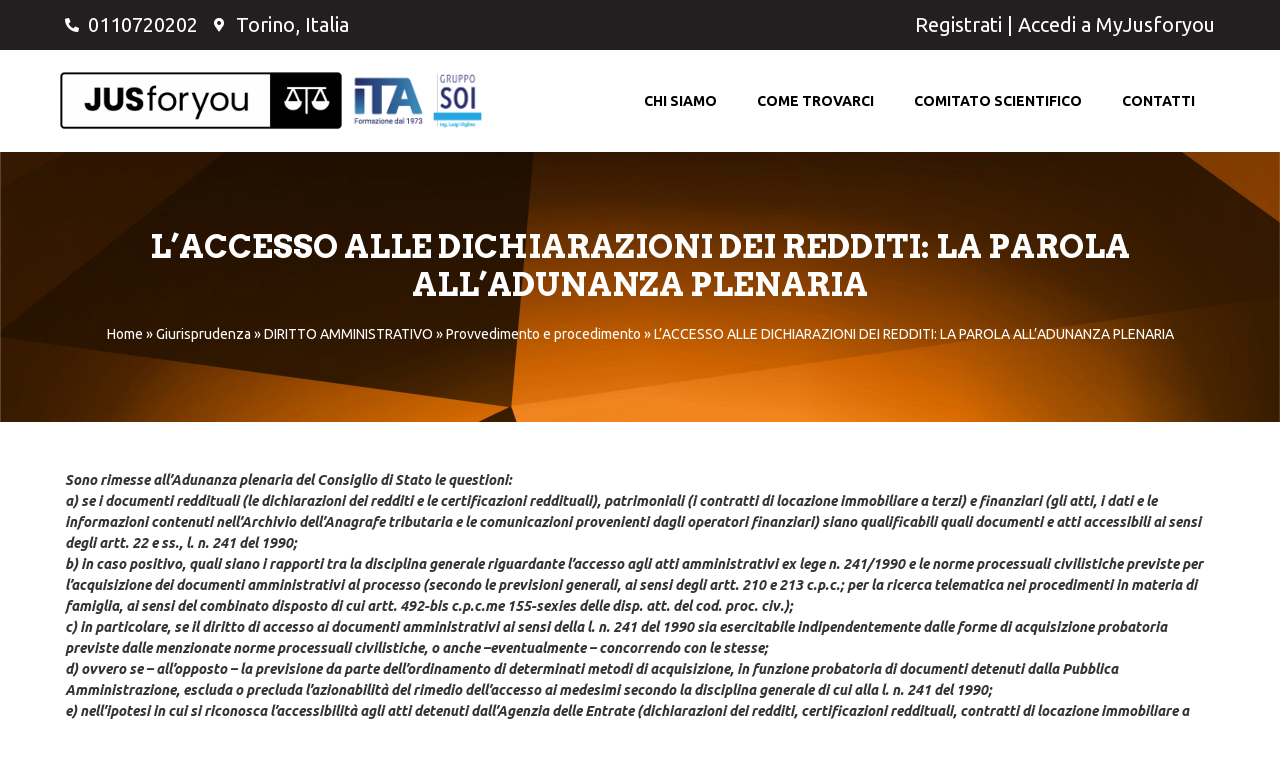

--- FILE ---
content_type: text/html; charset=UTF-8
request_url: https://www.jusforyou.it/giurisprudenza/diritto-amministrativo/provvedimento-e-procedimento/laccesso-alle-dichiarazioni-dei-redditi-la-parola-alladunanza-plenaria/
body_size: 28926
content:
<!doctype html>
<html lang="it-IT">
<head>
	<meta charset="UTF-8">
	<meta name="viewport" content="width=device-width, initial-scale=1">
	<link rel="profile" href="https://gmpg.org/xfn/11">
	<meta name='robots' content='index, follow, max-image-preview:large, max-snippet:-1, max-video-preview:-1' />
	<style>img:is([sizes="auto" i], [sizes^="auto," i]) { contain-intrinsic-size: 3000px 1500px }</style>
	
	<!-- This site is optimized with the Yoast SEO plugin v22.9 - https://yoast.com/wordpress/plugins/seo/ -->
	<title>L’ACCESSO ALLE DICHIARAZIONI DEI REDDITI: LA PAROLA ALL’ADUNANZA PLENARIA - JusForYou</title>
	<link rel="canonical" href="https://www.jusforyou.it/giurisprudenza/diritto-amministrativo/provvedimento-e-procedimento/laccesso-alle-dichiarazioni-dei-redditi-la-parola-alladunanza-plenaria/" />
	<meta property="og:locale" content="it_IT" />
	<meta property="og:type" content="article" />
	<meta property="og:title" content="L’ACCESSO ALLE DICHIARAZIONI DEI REDDITI: LA PAROLA ALL’ADUNANZA PLENARIA - JusForYou" />
	<meta property="og:description" content="Sono rimesse all’Adunanza plenaria del Consiglio di Stato le questioni: a) se i documenti reddituali (le dichiarazioni dei redditi e le certificazioni reddituali), patrimoniali (i contratti di locazione immobiliare a terzi) e finanziari (gli atti, i dati e le informazioni contenuti nell’Archivio dell’Anagrafe tributaria e le comunicazioni provenienti dagli operatori finanziari) siano qualificabili quali documenti [&hellip;]" />
	<meta property="og:url" content="https://www.jusforyou.it/giurisprudenza/diritto-amministrativo/provvedimento-e-procedimento/laccesso-alle-dichiarazioni-dei-redditi-la-parola-alladunanza-plenaria/" />
	<meta property="og:site_name" content="JusForYou" />
	<meta name="twitter:card" content="summary_large_image" />
	<script type="application/ld+json" class="yoast-schema-graph">{"@context":"https://schema.org","@graph":[{"@type":"WebPage","@id":"https://www.jusforyou.it/giurisprudenza/diritto-amministrativo/provvedimento-e-procedimento/laccesso-alle-dichiarazioni-dei-redditi-la-parola-alladunanza-plenaria/","url":"https://www.jusforyou.it/giurisprudenza/diritto-amministrativo/provvedimento-e-procedimento/laccesso-alle-dichiarazioni-dei-redditi-la-parola-alladunanza-plenaria/","name":"L’ACCESSO ALLE DICHIARAZIONI DEI REDDITI: LA PAROLA ALL’ADUNANZA PLENARIA - JusForYou","isPartOf":{"@id":"https://www.jusforyou.it/#website"},"datePublished":"2021-01-14T11:53:39+00:00","dateModified":"2021-01-14T11:53:39+00:00","breadcrumb":{"@id":"https://www.jusforyou.it/giurisprudenza/diritto-amministrativo/provvedimento-e-procedimento/laccesso-alle-dichiarazioni-dei-redditi-la-parola-alladunanza-plenaria/#breadcrumb"},"inLanguage":"it-IT","potentialAction":[{"@type":"ReadAction","target":["https://www.jusforyou.it/giurisprudenza/diritto-amministrativo/provvedimento-e-procedimento/laccesso-alle-dichiarazioni-dei-redditi-la-parola-alladunanza-plenaria/"]}]},{"@type":"BreadcrumbList","@id":"https://www.jusforyou.it/giurisprudenza/diritto-amministrativo/provvedimento-e-procedimento/laccesso-alle-dichiarazioni-dei-redditi-la-parola-alladunanza-plenaria/#breadcrumb","itemListElement":[{"@type":"ListItem","position":1,"name":"Home","item":"https://www.jusforyou.it/"},{"@type":"ListItem","position":2,"name":"Giurisprudenza","item":"https://www.jusforyou.it/giurisprudenza/"},{"@type":"ListItem","position":3,"name":"DIRITTO AMMINISTRATIVO","item":"https://www.jusforyou.it/giurisprudenza/diritto-amministrativo/"},{"@type":"ListItem","position":4,"name":"Provvedimento e procedimento","item":"https://www.jusforyou.it/giurisprudenza/diritto-amministrativo/provvedimento-e-procedimento/"},{"@type":"ListItem","position":5,"name":"L’ACCESSO ALLE DICHIARAZIONI DEI REDDITI: LA PAROLA ALL’ADUNANZA PLENARIA"}]},{"@type":"WebSite","@id":"https://www.jusforyou.it/#website","url":"https://www.jusforyou.it/","name":"JusForYou","description":"","potentialAction":[{"@type":"SearchAction","target":{"@type":"EntryPoint","urlTemplate":"https://www.jusforyou.it/?s={search_term_string}"},"query-input":"required name=search_term_string"}],"inLanguage":"it-IT"}]}</script>
	<!-- / Yoast SEO plugin. -->


<link rel="alternate" type="application/rss+xml" title="JusForYou &raquo; Feed" href="https://www.jusforyou.it/feed/" />
<link rel="alternate" type="application/rss+xml" title="JusForYou &raquo; Feed dei commenti" href="https://www.jusforyou.it/comments/feed/" />
<script>
window._wpemojiSettings = {"baseUrl":"https:\/\/s.w.org\/images\/core\/emoji\/16.0.1\/72x72\/","ext":".png","svgUrl":"https:\/\/s.w.org\/images\/core\/emoji\/16.0.1\/svg\/","svgExt":".svg","source":{"concatemoji":"https:\/\/www.jusforyou.it\/wp-includes\/js\/wp-emoji-release.min.js?ver=6.8.3"}};
/*! This file is auto-generated */
!function(s,n){var o,i,e;function c(e){try{var t={supportTests:e,timestamp:(new Date).valueOf()};sessionStorage.setItem(o,JSON.stringify(t))}catch(e){}}function p(e,t,n){e.clearRect(0,0,e.canvas.width,e.canvas.height),e.fillText(t,0,0);var t=new Uint32Array(e.getImageData(0,0,e.canvas.width,e.canvas.height).data),a=(e.clearRect(0,0,e.canvas.width,e.canvas.height),e.fillText(n,0,0),new Uint32Array(e.getImageData(0,0,e.canvas.width,e.canvas.height).data));return t.every(function(e,t){return e===a[t]})}function u(e,t){e.clearRect(0,0,e.canvas.width,e.canvas.height),e.fillText(t,0,0);for(var n=e.getImageData(16,16,1,1),a=0;a<n.data.length;a++)if(0!==n.data[a])return!1;return!0}function f(e,t,n,a){switch(t){case"flag":return n(e,"\ud83c\udff3\ufe0f\u200d\u26a7\ufe0f","\ud83c\udff3\ufe0f\u200b\u26a7\ufe0f")?!1:!n(e,"\ud83c\udde8\ud83c\uddf6","\ud83c\udde8\u200b\ud83c\uddf6")&&!n(e,"\ud83c\udff4\udb40\udc67\udb40\udc62\udb40\udc65\udb40\udc6e\udb40\udc67\udb40\udc7f","\ud83c\udff4\u200b\udb40\udc67\u200b\udb40\udc62\u200b\udb40\udc65\u200b\udb40\udc6e\u200b\udb40\udc67\u200b\udb40\udc7f");case"emoji":return!a(e,"\ud83e\udedf")}return!1}function g(e,t,n,a){var r="undefined"!=typeof WorkerGlobalScope&&self instanceof WorkerGlobalScope?new OffscreenCanvas(300,150):s.createElement("canvas"),o=r.getContext("2d",{willReadFrequently:!0}),i=(o.textBaseline="top",o.font="600 32px Arial",{});return e.forEach(function(e){i[e]=t(o,e,n,a)}),i}function t(e){var t=s.createElement("script");t.src=e,t.defer=!0,s.head.appendChild(t)}"undefined"!=typeof Promise&&(o="wpEmojiSettingsSupports",i=["flag","emoji"],n.supports={everything:!0,everythingExceptFlag:!0},e=new Promise(function(e){s.addEventListener("DOMContentLoaded",e,{once:!0})}),new Promise(function(t){var n=function(){try{var e=JSON.parse(sessionStorage.getItem(o));if("object"==typeof e&&"number"==typeof e.timestamp&&(new Date).valueOf()<e.timestamp+604800&&"object"==typeof e.supportTests)return e.supportTests}catch(e){}return null}();if(!n){if("undefined"!=typeof Worker&&"undefined"!=typeof OffscreenCanvas&&"undefined"!=typeof URL&&URL.createObjectURL&&"undefined"!=typeof Blob)try{var e="postMessage("+g.toString()+"("+[JSON.stringify(i),f.toString(),p.toString(),u.toString()].join(",")+"));",a=new Blob([e],{type:"text/javascript"}),r=new Worker(URL.createObjectURL(a),{name:"wpTestEmojiSupports"});return void(r.onmessage=function(e){c(n=e.data),r.terminate(),t(n)})}catch(e){}c(n=g(i,f,p,u))}t(n)}).then(function(e){for(var t in e)n.supports[t]=e[t],n.supports.everything=n.supports.everything&&n.supports[t],"flag"!==t&&(n.supports.everythingExceptFlag=n.supports.everythingExceptFlag&&n.supports[t]);n.supports.everythingExceptFlag=n.supports.everythingExceptFlag&&!n.supports.flag,n.DOMReady=!1,n.readyCallback=function(){n.DOMReady=!0}}).then(function(){return e}).then(function(){var e;n.supports.everything||(n.readyCallback(),(e=n.source||{}).concatemoji?t(e.concatemoji):e.wpemoji&&e.twemoji&&(t(e.twemoji),t(e.wpemoji)))}))}((window,document),window._wpemojiSettings);
</script>
<style id='wp-emoji-styles-inline-css'>

	img.wp-smiley, img.emoji {
		display: inline !important;
		border: none !important;
		box-shadow: none !important;
		height: 1em !important;
		width: 1em !important;
		margin: 0 0.07em !important;
		vertical-align: -0.1em !important;
		background: none !important;
		padding: 0 !important;
	}
</style>
<link rel='stylesheet' id='wp-block-library-css' href='https://www.jusforyou.it/wp-includes/css/dist/block-library/style.min.css?ver=6.8.3' media='all' />
<style id='classic-theme-styles-inline-css'>
/*! This file is auto-generated */
.wp-block-button__link{color:#fff;background-color:#32373c;border-radius:9999px;box-shadow:none;text-decoration:none;padding:calc(.667em + 2px) calc(1.333em + 2px);font-size:1.125em}.wp-block-file__button{background:#32373c;color:#fff;text-decoration:none}
</style>
<style id='global-styles-inline-css'>
:root{--wp--preset--aspect-ratio--square: 1;--wp--preset--aspect-ratio--4-3: 4/3;--wp--preset--aspect-ratio--3-4: 3/4;--wp--preset--aspect-ratio--3-2: 3/2;--wp--preset--aspect-ratio--2-3: 2/3;--wp--preset--aspect-ratio--16-9: 16/9;--wp--preset--aspect-ratio--9-16: 9/16;--wp--preset--color--black: #000000;--wp--preset--color--cyan-bluish-gray: #abb8c3;--wp--preset--color--white: #ffffff;--wp--preset--color--pale-pink: #f78da7;--wp--preset--color--vivid-red: #cf2e2e;--wp--preset--color--luminous-vivid-orange: #ff6900;--wp--preset--color--luminous-vivid-amber: #fcb900;--wp--preset--color--light-green-cyan: #7bdcb5;--wp--preset--color--vivid-green-cyan: #00d084;--wp--preset--color--pale-cyan-blue: #8ed1fc;--wp--preset--color--vivid-cyan-blue: #0693e3;--wp--preset--color--vivid-purple: #9b51e0;--wp--preset--gradient--vivid-cyan-blue-to-vivid-purple: linear-gradient(135deg,rgba(6,147,227,1) 0%,rgb(155,81,224) 100%);--wp--preset--gradient--light-green-cyan-to-vivid-green-cyan: linear-gradient(135deg,rgb(122,220,180) 0%,rgb(0,208,130) 100%);--wp--preset--gradient--luminous-vivid-amber-to-luminous-vivid-orange: linear-gradient(135deg,rgba(252,185,0,1) 0%,rgba(255,105,0,1) 100%);--wp--preset--gradient--luminous-vivid-orange-to-vivid-red: linear-gradient(135deg,rgba(255,105,0,1) 0%,rgb(207,46,46) 100%);--wp--preset--gradient--very-light-gray-to-cyan-bluish-gray: linear-gradient(135deg,rgb(238,238,238) 0%,rgb(169,184,195) 100%);--wp--preset--gradient--cool-to-warm-spectrum: linear-gradient(135deg,rgb(74,234,220) 0%,rgb(151,120,209) 20%,rgb(207,42,186) 40%,rgb(238,44,130) 60%,rgb(251,105,98) 80%,rgb(254,248,76) 100%);--wp--preset--gradient--blush-light-purple: linear-gradient(135deg,rgb(255,206,236) 0%,rgb(152,150,240) 100%);--wp--preset--gradient--blush-bordeaux: linear-gradient(135deg,rgb(254,205,165) 0%,rgb(254,45,45) 50%,rgb(107,0,62) 100%);--wp--preset--gradient--luminous-dusk: linear-gradient(135deg,rgb(255,203,112) 0%,rgb(199,81,192) 50%,rgb(65,88,208) 100%);--wp--preset--gradient--pale-ocean: linear-gradient(135deg,rgb(255,245,203) 0%,rgb(182,227,212) 50%,rgb(51,167,181) 100%);--wp--preset--gradient--electric-grass: linear-gradient(135deg,rgb(202,248,128) 0%,rgb(113,206,126) 100%);--wp--preset--gradient--midnight: linear-gradient(135deg,rgb(2,3,129) 0%,rgb(40,116,252) 100%);--wp--preset--font-size--small: 13px;--wp--preset--font-size--medium: 20px;--wp--preset--font-size--large: 36px;--wp--preset--font-size--x-large: 42px;--wp--preset--spacing--20: 0.44rem;--wp--preset--spacing--30: 0.67rem;--wp--preset--spacing--40: 1rem;--wp--preset--spacing--50: 1.5rem;--wp--preset--spacing--60: 2.25rem;--wp--preset--spacing--70: 3.38rem;--wp--preset--spacing--80: 5.06rem;--wp--preset--shadow--natural: 6px 6px 9px rgba(0, 0, 0, 0.2);--wp--preset--shadow--deep: 12px 12px 50px rgba(0, 0, 0, 0.4);--wp--preset--shadow--sharp: 6px 6px 0px rgba(0, 0, 0, 0.2);--wp--preset--shadow--outlined: 6px 6px 0px -3px rgba(255, 255, 255, 1), 6px 6px rgba(0, 0, 0, 1);--wp--preset--shadow--crisp: 6px 6px 0px rgba(0, 0, 0, 1);}:where(.is-layout-flex){gap: 0.5em;}:where(.is-layout-grid){gap: 0.5em;}body .is-layout-flex{display: flex;}.is-layout-flex{flex-wrap: wrap;align-items: center;}.is-layout-flex > :is(*, div){margin: 0;}body .is-layout-grid{display: grid;}.is-layout-grid > :is(*, div){margin: 0;}:where(.wp-block-columns.is-layout-flex){gap: 2em;}:where(.wp-block-columns.is-layout-grid){gap: 2em;}:where(.wp-block-post-template.is-layout-flex){gap: 1.25em;}:where(.wp-block-post-template.is-layout-grid){gap: 1.25em;}.has-black-color{color: var(--wp--preset--color--black) !important;}.has-cyan-bluish-gray-color{color: var(--wp--preset--color--cyan-bluish-gray) !important;}.has-white-color{color: var(--wp--preset--color--white) !important;}.has-pale-pink-color{color: var(--wp--preset--color--pale-pink) !important;}.has-vivid-red-color{color: var(--wp--preset--color--vivid-red) !important;}.has-luminous-vivid-orange-color{color: var(--wp--preset--color--luminous-vivid-orange) !important;}.has-luminous-vivid-amber-color{color: var(--wp--preset--color--luminous-vivid-amber) !important;}.has-light-green-cyan-color{color: var(--wp--preset--color--light-green-cyan) !important;}.has-vivid-green-cyan-color{color: var(--wp--preset--color--vivid-green-cyan) !important;}.has-pale-cyan-blue-color{color: var(--wp--preset--color--pale-cyan-blue) !important;}.has-vivid-cyan-blue-color{color: var(--wp--preset--color--vivid-cyan-blue) !important;}.has-vivid-purple-color{color: var(--wp--preset--color--vivid-purple) !important;}.has-black-background-color{background-color: var(--wp--preset--color--black) !important;}.has-cyan-bluish-gray-background-color{background-color: var(--wp--preset--color--cyan-bluish-gray) !important;}.has-white-background-color{background-color: var(--wp--preset--color--white) !important;}.has-pale-pink-background-color{background-color: var(--wp--preset--color--pale-pink) !important;}.has-vivid-red-background-color{background-color: var(--wp--preset--color--vivid-red) !important;}.has-luminous-vivid-orange-background-color{background-color: var(--wp--preset--color--luminous-vivid-orange) !important;}.has-luminous-vivid-amber-background-color{background-color: var(--wp--preset--color--luminous-vivid-amber) !important;}.has-light-green-cyan-background-color{background-color: var(--wp--preset--color--light-green-cyan) !important;}.has-vivid-green-cyan-background-color{background-color: var(--wp--preset--color--vivid-green-cyan) !important;}.has-pale-cyan-blue-background-color{background-color: var(--wp--preset--color--pale-cyan-blue) !important;}.has-vivid-cyan-blue-background-color{background-color: var(--wp--preset--color--vivid-cyan-blue) !important;}.has-vivid-purple-background-color{background-color: var(--wp--preset--color--vivid-purple) !important;}.has-black-border-color{border-color: var(--wp--preset--color--black) !important;}.has-cyan-bluish-gray-border-color{border-color: var(--wp--preset--color--cyan-bluish-gray) !important;}.has-white-border-color{border-color: var(--wp--preset--color--white) !important;}.has-pale-pink-border-color{border-color: var(--wp--preset--color--pale-pink) !important;}.has-vivid-red-border-color{border-color: var(--wp--preset--color--vivid-red) !important;}.has-luminous-vivid-orange-border-color{border-color: var(--wp--preset--color--luminous-vivid-orange) !important;}.has-luminous-vivid-amber-border-color{border-color: var(--wp--preset--color--luminous-vivid-amber) !important;}.has-light-green-cyan-border-color{border-color: var(--wp--preset--color--light-green-cyan) !important;}.has-vivid-green-cyan-border-color{border-color: var(--wp--preset--color--vivid-green-cyan) !important;}.has-pale-cyan-blue-border-color{border-color: var(--wp--preset--color--pale-cyan-blue) !important;}.has-vivid-cyan-blue-border-color{border-color: var(--wp--preset--color--vivid-cyan-blue) !important;}.has-vivid-purple-border-color{border-color: var(--wp--preset--color--vivid-purple) !important;}.has-vivid-cyan-blue-to-vivid-purple-gradient-background{background: var(--wp--preset--gradient--vivid-cyan-blue-to-vivid-purple) !important;}.has-light-green-cyan-to-vivid-green-cyan-gradient-background{background: var(--wp--preset--gradient--light-green-cyan-to-vivid-green-cyan) !important;}.has-luminous-vivid-amber-to-luminous-vivid-orange-gradient-background{background: var(--wp--preset--gradient--luminous-vivid-amber-to-luminous-vivid-orange) !important;}.has-luminous-vivid-orange-to-vivid-red-gradient-background{background: var(--wp--preset--gradient--luminous-vivid-orange-to-vivid-red) !important;}.has-very-light-gray-to-cyan-bluish-gray-gradient-background{background: var(--wp--preset--gradient--very-light-gray-to-cyan-bluish-gray) !important;}.has-cool-to-warm-spectrum-gradient-background{background: var(--wp--preset--gradient--cool-to-warm-spectrum) !important;}.has-blush-light-purple-gradient-background{background: var(--wp--preset--gradient--blush-light-purple) !important;}.has-blush-bordeaux-gradient-background{background: var(--wp--preset--gradient--blush-bordeaux) !important;}.has-luminous-dusk-gradient-background{background: var(--wp--preset--gradient--luminous-dusk) !important;}.has-pale-ocean-gradient-background{background: var(--wp--preset--gradient--pale-ocean) !important;}.has-electric-grass-gradient-background{background: var(--wp--preset--gradient--electric-grass) !important;}.has-midnight-gradient-background{background: var(--wp--preset--gradient--midnight) !important;}.has-small-font-size{font-size: var(--wp--preset--font-size--small) !important;}.has-medium-font-size{font-size: var(--wp--preset--font-size--medium) !important;}.has-large-font-size{font-size: var(--wp--preset--font-size--large) !important;}.has-x-large-font-size{font-size: var(--wp--preset--font-size--x-large) !important;}
:where(.wp-block-post-template.is-layout-flex){gap: 1.25em;}:where(.wp-block-post-template.is-layout-grid){gap: 1.25em;}
:where(.wp-block-columns.is-layout-flex){gap: 2em;}:where(.wp-block-columns.is-layout-grid){gap: 2em;}
:root :where(.wp-block-pullquote){font-size: 1.5em;line-height: 1.6;}
</style>
<link rel='stylesheet' id='contact-form-7-css' href='https://www.jusforyou.it/wp-content/plugins/contact-form-7/includes/css/styles.css?ver=5.9.6' media='all' />
<link rel='stylesheet' id='hello-elementor-css' href='https://www.jusforyou.it/wp-content/themes/hello-elementor/style.min.css?ver=3.1.0' media='all' />
<link rel='stylesheet' id='hello-elementor-theme-style-css' href='https://www.jusforyou.it/wp-content/themes/hello-elementor/theme.min.css?ver=3.1.0' media='all' />
<link rel='stylesheet' id='hello-elementor-header-footer-css' href='https://www.jusforyou.it/wp-content/themes/hello-elementor/header-footer.min.css?ver=3.1.0' media='all' />
<link rel='stylesheet' id='elementor-icons-css' href='https://www.jusforyou.it/wp-content/plugins/elementor/assets/lib/eicons/css/elementor-icons.min.css?ver=5.30.0' media='all' />
<link rel='stylesheet' id='elementor-frontend-css' href='https://www.jusforyou.it/wp-content/plugins/elementor/assets/css/frontend.min.css?ver=3.22.3' media='all' />
<link rel='stylesheet' id='swiper-css' href='https://www.jusforyou.it/wp-content/plugins/elementor/assets/lib/swiper/v8/css/swiper.min.css?ver=8.4.5' media='all' />
<link rel='stylesheet' id='elementor-post-7-css' href='https://www.jusforyou.it/wp-content/uploads/elementor/css/post-7.css?ver=1751967326' media='all' />
<link rel='stylesheet' id='elementor-pro-css' href='https://www.jusforyou.it/wp-content/plugins/elementor-pro/assets/css/frontend.min.css?ver=3.22.1' media='all' />
<link rel='stylesheet' id='elementor-post-858-css' href='https://www.jusforyou.it/wp-content/uploads/elementor/css/post-858.css?ver=1751967327' media='all' />
<link rel='stylesheet' id='elementor-post-900-css' href='https://www.jusforyou.it/wp-content/uploads/elementor/css/post-900.css?ver=1751967327' media='all' />
<link rel='stylesheet' id='elementor-post-923-css' href='https://www.jusforyou.it/wp-content/uploads/elementor/css/post-923.css?ver=1751967327' media='all' />
<link rel='stylesheet' id='hello-elementor-child-style-css' href='https://www.jusforyou.it/wp-content/themes/hello-theme-child-master/style.css?ver=1.0.0' media='all' />
<link rel='stylesheet' id='google-fonts-1-css' href='https://fonts.googleapis.com/css?family=Roboto%3A100%2C100italic%2C200%2C200italic%2C300%2C300italic%2C400%2C400italic%2C500%2C500italic%2C600%2C600italic%2C700%2C700italic%2C800%2C800italic%2C900%2C900italic%7CRoboto+Slab%3A100%2C100italic%2C200%2C200italic%2C300%2C300italic%2C400%2C400italic%2C500%2C500italic%2C600%2C600italic%2C700%2C700italic%2C800%2C800italic%2C900%2C900italic%7CUbuntu%3A100%2C100italic%2C200%2C200italic%2C300%2C300italic%2C400%2C400italic%2C500%2C500italic%2C600%2C600italic%2C700%2C700italic%2C800%2C800italic%2C900%2C900italic%7CArvo%3A100%2C100italic%2C200%2C200italic%2C300%2C300italic%2C400%2C400italic%2C500%2C500italic%2C600%2C600italic%2C700%2C700italic%2C800%2C800italic%2C900%2C900italic&#038;display=auto&#038;ver=6.8.3' media='all' />
<link rel='stylesheet' id='elementor-icons-shared-0-css' href='https://www.jusforyou.it/wp-content/plugins/elementor/assets/lib/font-awesome/css/fontawesome.min.css?ver=5.15.3' media='all' />
<link rel='stylesheet' id='elementor-icons-fa-solid-css' href='https://www.jusforyou.it/wp-content/plugins/elementor/assets/lib/font-awesome/css/solid.min.css?ver=5.15.3' media='all' />
<link rel='stylesheet' id='elementor-icons-fa-regular-css' href='https://www.jusforyou.it/wp-content/plugins/elementor/assets/lib/font-awesome/css/regular.min.css?ver=5.15.3' media='all' />
<link rel='stylesheet' id='elementor-icons-fa-brands-css' href='https://www.jusforyou.it/wp-content/plugins/elementor/assets/lib/font-awesome/css/brands.min.css?ver=5.15.3' media='all' />
<link rel="preconnect" href="https://fonts.gstatic.com/" crossorigin><script src="https://www.jusforyou.it/wp-includes/js/jquery/jquery.min.js?ver=3.7.1" id="jquery-core-js"></script>
<script src="https://www.jusforyou.it/wp-includes/js/jquery/jquery-migrate.min.js?ver=3.4.1" id="jquery-migrate-js"></script>
<link rel="https://api.w.org/" href="https://www.jusforyou.it/wp-json/" /><link rel="alternate" title="JSON" type="application/json" href="https://www.jusforyou.it/wp-json/wp/v2/pages/5098" /><link rel="EditURI" type="application/rsd+xml" title="RSD" href="https://www.jusforyou.it/xmlrpc.php?rsd" />
<meta name="generator" content="WordPress 6.8.3" />
<link rel='shortlink' href='https://www.jusforyou.it/?p=5098' />
<link rel="alternate" title="oEmbed (JSON)" type="application/json+oembed" href="https://www.jusforyou.it/wp-json/oembed/1.0/embed?url=https%3A%2F%2Fwww.jusforyou.it%2Fgiurisprudenza%2Fdiritto-amministrativo%2Fprovvedimento-e-procedimento%2Flaccesso-alle-dichiarazioni-dei-redditi-la-parola-alladunanza-plenaria%2F" />
<link rel="alternate" title="oEmbed (XML)" type="text/xml+oembed" href="https://www.jusforyou.it/wp-json/oembed/1.0/embed?url=https%3A%2F%2Fwww.jusforyou.it%2Fgiurisprudenza%2Fdiritto-amministrativo%2Fprovvedimento-e-procedimento%2Flaccesso-alle-dichiarazioni-dei-redditi-la-parola-alladunanza-plenaria%2F&#038;format=xml" />
<!-- start Simple Custom CSS and JS -->
<style>
/* Add your CSS code here.

For example:
.example {
    color: red;
}

For brushing up on your CSS knowledge, check out http://www.w3schools.com/css/css_syntax.asp

End of comment */ 

.elementor-877 .elementor-element.elementor-element-7e92a96b:not(.elementor-motion-effects-element-type-background), .elementor-877 .elementor-element.elementor-element-7e92a96b > .elementor-motion-effects-container > .elementor-motion-effects-layer {
    background-image: url(https://www.jusforyou.it/wp-content/uploads/2022/03/shutterstock_1701074347-scaled-1.jpg);
    background-repeat: no-repeat;
    background-size: cover;
}</style>
<!-- end Simple Custom CSS and JS -->
<meta name="generator" content="Elementor 3.22.3; features: e_optimized_assets_loading; settings: css_print_method-external, google_font-enabled, font_display-auto">
<meta name="generator" content="Powered by Slider Revolution 6.7.13 - responsive, Mobile-Friendly Slider Plugin for WordPress with comfortable drag and drop interface." />
<link rel="icon" href="https://www.jusforyou.it/wp-content/uploads/2022/03/cropped-favicon-32x32.jpg" sizes="32x32" />
<link rel="icon" href="https://www.jusforyou.it/wp-content/uploads/2022/03/cropped-favicon-192x192.jpg" sizes="192x192" />
<link rel="apple-touch-icon" href="https://www.jusforyou.it/wp-content/uploads/2022/03/cropped-favicon-180x180.jpg" />
<meta name="msapplication-TileImage" content="https://www.jusforyou.it/wp-content/uploads/2022/03/cropped-favicon-270x270.jpg" />
<script>function setREVStartSize(e){
			//window.requestAnimationFrame(function() {
				window.RSIW = window.RSIW===undefined ? window.innerWidth : window.RSIW;
				window.RSIH = window.RSIH===undefined ? window.innerHeight : window.RSIH;
				try {
					var pw = document.getElementById(e.c).parentNode.offsetWidth,
						newh;
					pw = pw===0 || isNaN(pw) || (e.l=="fullwidth" || e.layout=="fullwidth") ? window.RSIW : pw;
					e.tabw = e.tabw===undefined ? 0 : parseInt(e.tabw);
					e.thumbw = e.thumbw===undefined ? 0 : parseInt(e.thumbw);
					e.tabh = e.tabh===undefined ? 0 : parseInt(e.tabh);
					e.thumbh = e.thumbh===undefined ? 0 : parseInt(e.thumbh);
					e.tabhide = e.tabhide===undefined ? 0 : parseInt(e.tabhide);
					e.thumbhide = e.thumbhide===undefined ? 0 : parseInt(e.thumbhide);
					e.mh = e.mh===undefined || e.mh=="" || e.mh==="auto" ? 0 : parseInt(e.mh,0);
					if(e.layout==="fullscreen" || e.l==="fullscreen")
						newh = Math.max(e.mh,window.RSIH);
					else{
						e.gw = Array.isArray(e.gw) ? e.gw : [e.gw];
						for (var i in e.rl) if (e.gw[i]===undefined || e.gw[i]===0) e.gw[i] = e.gw[i-1];
						e.gh = e.el===undefined || e.el==="" || (Array.isArray(e.el) && e.el.length==0)? e.gh : e.el;
						e.gh = Array.isArray(e.gh) ? e.gh : [e.gh];
						for (var i in e.rl) if (e.gh[i]===undefined || e.gh[i]===0) e.gh[i] = e.gh[i-1];
											
						var nl = new Array(e.rl.length),
							ix = 0,
							sl;
						e.tabw = e.tabhide>=pw ? 0 : e.tabw;
						e.thumbw = e.thumbhide>=pw ? 0 : e.thumbw;
						e.tabh = e.tabhide>=pw ? 0 : e.tabh;
						e.thumbh = e.thumbhide>=pw ? 0 : e.thumbh;
						for (var i in e.rl) nl[i] = e.rl[i]<window.RSIW ? 0 : e.rl[i];
						sl = nl[0];
						for (var i in nl) if (sl>nl[i] && nl[i]>0) { sl = nl[i]; ix=i;}
						var m = pw>(e.gw[ix]+e.tabw+e.thumbw) ? 1 : (pw-(e.tabw+e.thumbw)) / (e.gw[ix]);
						newh =  (e.gh[ix] * m) + (e.tabh + e.thumbh);
					}
					var el = document.getElementById(e.c);
					if (el!==null && el) el.style.height = newh+"px";
					el = document.getElementById(e.c+"_wrapper");
					if (el!==null && el) {
						el.style.height = newh+"px";
						el.style.display = "block";
					}
				} catch(e){
					console.log("Failure at Presize of Slider:" + e)
				}
			//});
		  };</script>
</head>
<body class="wp-singular page-template-default page page-id-5098 page-child parent-pageid-2366 wp-theme-hello-elementor wp-child-theme-hello-theme-child-master elementor-default elementor-kit-7 elementor-page-923">


<a class="skip-link screen-reader-text" href="#content">Vai al contenuto</a>

		<div data-elementor-type="header" data-elementor-id="858" class="elementor elementor-858 elementor-location-header" data-elementor-post-type="elementor_library">
					<section class="elementor-section elementor-top-section elementor-element elementor-element-f12aae4 elementor-section-boxed elementor-section-height-default elementor-section-height-default" data-id="f12aae4" data-element_type="section" data-settings="{&quot;background_background&quot;:&quot;classic&quot;}">
						<div class="elementor-container elementor-column-gap-default">
					<div class="elementor-column elementor-col-50 elementor-top-column elementor-element elementor-element-7ddb8ae" data-id="7ddb8ae" data-element_type="column">
			<div class="elementor-widget-wrap elementor-element-populated">
						<div class="elementor-element elementor-element-78dacba elementor-icon-list--layout-inline elementor-mobile-align-center elementor-list-item-link-full_width elementor-widget elementor-widget-icon-list" data-id="78dacba" data-element_type="widget" data-widget_type="icon-list.default">
				<div class="elementor-widget-container">
					<ul class="elementor-icon-list-items elementor-inline-items">
							<li class="elementor-icon-list-item elementor-inline-item">
											<a href="tel:+390110720202">

												<span class="elementor-icon-list-icon">
							<i aria-hidden="true" class="fas fa-phone-alt"></i>						</span>
										<span class="elementor-icon-list-text">0110720202</span>
											</a>
									</li>
								<li class="elementor-icon-list-item elementor-inline-item">
											<a href="tel:+390110720202">

												<span class="elementor-icon-list-icon">
							<i aria-hidden="true" class="fas fa-map-marker-alt"></i>						</span>
										<span class="elementor-icon-list-text">Torino, Italia</span>
											</a>
									</li>
						</ul>
				</div>
				</div>
					</div>
		</div>
				<div class="elementor-column elementor-col-50 elementor-top-column elementor-element elementor-element-530e912" data-id="530e912" data-element_type="column">
			<div class="elementor-widget-wrap elementor-element-populated">
						<div class="elementor-element elementor-element-bd86ed2 elementor-widget elementor-widget-text-editor" data-id="bd86ed2" data-element_type="widget" data-widget_type="text-editor.default">
				<div class="elementor-widget-container">
							<p><a href="https://my.jusforyou.it/client/register">Registrati</a> | <a href="https://my.jusforyou.it/client/login">Accedi a MyJusforyou</a></p>						</div>
				</div>
					</div>
		</div>
					</div>
		</section>
				<section class="elementor-section elementor-top-section elementor-element elementor-element-8e18ce3 elementor-section-content-middle elementor-section-boxed elementor-section-height-default elementor-section-height-default" data-id="8e18ce3" data-element_type="section" data-settings="{&quot;background_background&quot;:&quot;classic&quot;,&quot;sticky&quot;:&quot;top&quot;,&quot;sticky_on&quot;:[&quot;desktop&quot;],&quot;sticky_offset&quot;:0,&quot;sticky_effects_offset&quot;:0}">
						<div class="elementor-container elementor-column-gap-default">
					<div class="elementor-column elementor-col-25 elementor-top-column elementor-element elementor-element-9445792" data-id="9445792" data-element_type="column">
			<div class="elementor-widget-wrap elementor-element-populated">
						<div class="elementor-element elementor-element-5242b09 elementor-widget elementor-widget-image" data-id="5242b09" data-element_type="widget" data-widget_type="image.default">
				<div class="elementor-widget-container">
														<a href="/">
							<img width="3334" height="834" src="https://www.jusforyou.it/wp-content/uploads/2022/03/JUSforyou_Logo-02.png" class="attachment-full size-full wp-image-855" alt="" srcset="https://www.jusforyou.it/wp-content/uploads/2022/03/JUSforyou_Logo-02.png 3334w, https://www.jusforyou.it/wp-content/uploads/2022/03/JUSforyou_Logo-02-300x75.png 300w, https://www.jusforyou.it/wp-content/uploads/2022/03/JUSforyou_Logo-02-1024x256.png 1024w, https://www.jusforyou.it/wp-content/uploads/2022/03/JUSforyou_Logo-02-768x192.png 768w, https://www.jusforyou.it/wp-content/uploads/2022/03/JUSforyou_Logo-02-1536x384.png 1536w, https://www.jusforyou.it/wp-content/uploads/2022/03/JUSforyou_Logo-02-2048x512.png 2048w" sizes="(max-width: 3334px) 100vw, 3334px" />								</a>
													</div>
				</div>
					</div>
		</div>
				<div class="elementor-column elementor-col-25 elementor-top-column elementor-element elementor-element-1740035" data-id="1740035" data-element_type="column">
			<div class="elementor-widget-wrap elementor-element-populated">
						<div class="elementor-element elementor-element-777e5ff elementor-widget elementor-widget-image" data-id="777e5ff" data-element_type="widget" data-widget_type="image.default">
				<div class="elementor-widget-container">
														<a href="https://www.itasoi.it/">
							<img width="178" height="178" src="https://www.jusforyou.it/wp-content/uploads/2022/03/ITA_Logo_2021.png" class="attachment-full size-full wp-image-875" alt="" srcset="https://www.jusforyou.it/wp-content/uploads/2022/03/ITA_Logo_2021.png 178w, https://www.jusforyou.it/wp-content/uploads/2022/03/ITA_Logo_2021-150x150.png 150w" sizes="(max-width: 178px) 100vw, 178px" />								</a>
													</div>
				</div>
					</div>
		</div>
				<div class="elementor-column elementor-col-25 elementor-top-column elementor-element elementor-element-d77968b" data-id="d77968b" data-element_type="column">
			<div class="elementor-widget-wrap elementor-element-populated">
						<div class="elementor-element elementor-element-11e4590 elementor-widget elementor-widget-image" data-id="11e4590" data-element_type="widget" data-widget_type="image.default">
				<div class="elementor-widget-container">
														<a href="https://www.soi.it/" target="_blank">
							<img width="464" height="537" src="https://www.jusforyou.it/wp-content/uploads/2022/03/SOI_Logo_2021.png" class="attachment-full size-full wp-image-876" alt="" srcset="https://www.jusforyou.it/wp-content/uploads/2022/03/SOI_Logo_2021.png 464w, https://www.jusforyou.it/wp-content/uploads/2022/03/SOI_Logo_2021-259x300.png 259w" sizes="(max-width: 464px) 100vw, 464px" />								</a>
													</div>
				</div>
					</div>
		</div>
				<div class="elementor-column elementor-col-25 elementor-top-column elementor-element elementor-element-fb46407" data-id="fb46407" data-element_type="column">
			<div class="elementor-widget-wrap elementor-element-populated">
						<div class="elementor-element elementor-element-6b1ed98 elementor-nav-menu__align-end elementor-nav-menu--stretch elementor-nav-menu__text-align-center elementor-nav-menu--dropdown-tablet elementor-nav-menu--toggle elementor-nav-menu--burger elementor-widget elementor-widget-nav-menu" data-id="6b1ed98" data-element_type="widget" data-settings="{&quot;full_width&quot;:&quot;stretch&quot;,&quot;layout&quot;:&quot;horizontal&quot;,&quot;submenu_icon&quot;:{&quot;value&quot;:&quot;&lt;i class=\&quot;fas fa-caret-down\&quot;&gt;&lt;\/i&gt;&quot;,&quot;library&quot;:&quot;fa-solid&quot;},&quot;toggle&quot;:&quot;burger&quot;}" data-widget_type="nav-menu.default">
				<div class="elementor-widget-container">
						<nav class="elementor-nav-menu--main elementor-nav-menu__container elementor-nav-menu--layout-horizontal e--pointer-text e--animation-none">
				<ul id="menu-1-6b1ed98" class="elementor-nav-menu"><li class="menu-item menu-item-type-post_type menu-item-object-page menu-item-871"><a href="https://www.jusforyou.it/chi-siamo/" class="elementor-item">Chi Siamo</a></li>
<li class="menu-item menu-item-type-post_type menu-item-object-page menu-item-870"><a href="https://www.jusforyou.it/come-trovarci/" class="elementor-item">Come Trovarci</a></li>
<li class="menu-item menu-item-type-post_type menu-item-object-page menu-item-7450"><a href="https://www.jusforyou.it/comitato-scientifico/" class="elementor-item">Comitato scientifico</a></li>
<li class="menu-item menu-item-type-post_type menu-item-object-page menu-item-868"><a href="https://www.jusforyou.it/contatti/" class="elementor-item">Contatti</a></li>
</ul>			</nav>
					<div class="elementor-menu-toggle" role="button" tabindex="0" aria-label="Menu di commutazione" aria-expanded="false">
			<i aria-hidden="true" role="presentation" class="elementor-menu-toggle__icon--open eicon-menu-bar"></i><i aria-hidden="true" role="presentation" class="elementor-menu-toggle__icon--close eicon-close"></i>			<span class="elementor-screen-only">Menu</span>
		</div>
					<nav class="elementor-nav-menu--dropdown elementor-nav-menu__container" aria-hidden="true">
				<ul id="menu-2-6b1ed98" class="elementor-nav-menu"><li class="menu-item menu-item-type-post_type menu-item-object-page menu-item-871"><a href="https://www.jusforyou.it/chi-siamo/" class="elementor-item" tabindex="-1">Chi Siamo</a></li>
<li class="menu-item menu-item-type-post_type menu-item-object-page menu-item-870"><a href="https://www.jusforyou.it/come-trovarci/" class="elementor-item" tabindex="-1">Come Trovarci</a></li>
<li class="menu-item menu-item-type-post_type menu-item-object-page menu-item-7450"><a href="https://www.jusforyou.it/comitato-scientifico/" class="elementor-item" tabindex="-1">Comitato scientifico</a></li>
<li class="menu-item menu-item-type-post_type menu-item-object-page menu-item-868"><a href="https://www.jusforyou.it/contatti/" class="elementor-item" tabindex="-1">Contatti</a></li>
</ul>			</nav>
				</div>
				</div>
					</div>
		</div>
					</div>
		</section>
				</div>
				<div data-elementor-type="single-page" data-elementor-id="923" class="elementor elementor-923 elementor-location-single post-5098 page type-page status-publish hentry" data-elementor-post-type="elementor_library">
					<section class="elementor-section elementor-top-section elementor-element elementor-element-c14da2d elementor-section-height-min-height elementor-section-boxed elementor-section-height-default elementor-section-items-middle" data-id="c14da2d" data-element_type="section" data-settings="{&quot;background_background&quot;:&quot;classic&quot;}">
						<div class="elementor-container elementor-column-gap-default">
					<div class="elementor-column elementor-col-100 elementor-top-column elementor-element elementor-element-216f97d9" data-id="216f97d9" data-element_type="column">
			<div class="elementor-widget-wrap elementor-element-populated">
						<div class="elementor-element elementor-element-70dba6d6 elementor-widget elementor-widget-heading" data-id="70dba6d6" data-element_type="widget" data-widget_type="heading.default">
				<div class="elementor-widget-container">
			<h1 class="elementor-heading-title elementor-size-default">L’ACCESSO ALLE DICHIARAZIONI DEI REDDITI: LA PAROLA ALL’ADUNANZA PLENARIA</h1>		</div>
				</div>
				<div class="elementor-element elementor-element-4db851b4 elementor-align-center elementor-widget elementor-widget-breadcrumbs" data-id="4db851b4" data-element_type="widget" data-widget_type="breadcrumbs.default">
				<div class="elementor-widget-container">
			<p id="breadcrumbs"><span><span><a href="https://www.jusforyou.it/">Home</a></span> » <span><a href="https://www.jusforyou.it/giurisprudenza/">Giurisprudenza</a></span> » <span><a href="https://www.jusforyou.it/giurisprudenza/diritto-amministrativo/">DIRITTO AMMINISTRATIVO</a></span> » <span><a href="https://www.jusforyou.it/giurisprudenza/diritto-amministrativo/provvedimento-e-procedimento/">Provvedimento e procedimento</a></span> » <span class="breadcrumb_last" aria-current="page">L’ACCESSO ALLE DICHIARAZIONI DEI REDDITI: LA PAROLA ALL’ADUNANZA PLENARIA</span></span></p>		</div>
				</div>
					</div>
		</div>
					</div>
		</section>
				<section class="elementor-section elementor-top-section elementor-element elementor-element-6f6ced5 elementor-section-boxed elementor-section-height-default elementor-section-height-default" data-id="6f6ced5" data-element_type="section">
						<div class="elementor-container elementor-column-gap-default">
					<div class="elementor-column elementor-col-100 elementor-top-column elementor-element elementor-element-e466548" data-id="e466548" data-element_type="column">
			<div class="elementor-widget-wrap elementor-element-populated">
						<div class="elementor-element elementor-element-7e97ebe elementor-widget elementor-widget-theme-post-content" data-id="7e97ebe" data-element_type="widget" data-widget_type="theme-post-content.default">
				<div class="elementor-widget-container">
			<p><em><strong>Sono rimesse all’Adunanza plenaria del Consiglio di Stato le questioni: </strong></em><br />
<em><strong>a) se i documenti reddituali (le dichiarazioni dei redditi e le certificazioni reddituali), patrimoniali (i contratti di locazione immobiliare a terzi) e finanziari (gli atti, i dati e le informazioni contenuti nell’Archivio dell’Anagrafe tributaria e le comunicazioni provenienti dagli operatori finanziari) siano qualificabili quali documenti e atti accessibili ai sensi degli artt. 22 e ss., l. n. 241 del 1990; </strong></em><br />
<em><strong>b) in caso positivo, quali siano i rapporti tra la disciplina generale riguardante l’accesso agli atti amministrativi ex lege n. 241/1990 e le norme processuali civilistiche previste per l’acquisizione dei documenti amministrativi al processo (secondo le previsioni generali, ai sensi degli artt. 210 e 213 c.p.c.; per la ricerca telematica nei procedimenti in materia di famiglia, ai sensi del combinato disposto di cui artt. 492-bis c.p.c.me 155-sexies delle disp. att. del cod. proc. civ.); </strong></em><br />
<em><strong>c) in particolare, se il diritto di accesso ai documenti amministrativi ai sensi della l. n. 241 del 1990 sia esercitabile indipendentemente dalle forme di acquisizione probatoria previste dalle menzionate norme processuali civilistiche, o anche –eventualmente &#8211; concorrendo con le stesse; </strong></em><br />
<em><strong>d) ovvero se &#8211; all’opposto &#8211; la previsione da parte dell’ordinamento di determinati metodi di acquisizione, in funzione probatoria di documenti detenuti dalla Pubblica Amministrazione, escluda o precluda l’azionabilità del rimedio dell’accesso ai medesimi secondo la disciplina generale di cui alla l. n. 241 del 1990; </strong></em><br />
<em><strong>e) nell’ipotesi in cui si riconosca l’accessibilità agli atti detenuti dall’Agenzia delle Entrate (dichiarazioni dei redditi, certificazioni reddituali, contratti di locazione immobiliare a terzi, comunicazioni provenienti dagli operatori finanziari ed atti, dati e informazioni contenuti nell’Archivio dell’Anagrafe tributaria), in quali modalità va consentito l’accesso, e cioè se nella forma della sola visione, ovvero anche in quella dell’estrazione della copia, ovvero ancora per via telematica.</strong></em></p>
<p>&nbsp;</p>
<p>1. Il ricorrente -nella qualità di genitore esercente la responsabilità genitoriale sul figlio minorenne ed al fine di dimostrare, nel giudizio instaurato dinanzi al Tribunale per i minorenni ai sensi degli artt. 316-bis e 330 del cod. civ., la situazione reddituale e patrimoniale dell’ex convivente- ha chiesto all’Agenzia delle Entrate di accedere e di estrarre copia, anche in via telematica:<br />
a) della dichiarazione dei redditi presentata dall’ex convivente relativamente agli ultimi tre anni o della certificazione reddituale dei dati presenti nell’archivio dell’Anagrafe tributaria;<br />
b) dei contratti di locazione di beni immobili a terzi;<br />
c) delle comunicazioni inviate dagli operatori finanziari all’Anagrafe tributaria – Sezione archivio dei rapporti finanziari, relative ai rapporti continuativi, alle operazioni di natura finanziaria ed ai rapporti di qualsiasi genere, riconducibili all’ex convivente, anche in qualità di delegante o di delegato;<br />
d) di tutta la ulteriore documentazione fiscale, reddituale e patrimoniale riconducibile all’ex convivente.<br />
1.1. L’interessato ha ottenuto un riscontro soltanto parziale alla propria istanza (segnatamente, ha avuto accesso alla certificazione reddituale), mentre si è visto opporre dall’Agenzia delle Entrate un sostanziale diniego in relazione alla richiesta delle informazioni contenute nell’Archivio dei rapporti finanziari, motivato –è dato leggere nel provvedimento impugnato- “alla luce del mutato orientamento della giurisprudenza, con particolare riferimento alla sentenza del Consiglio di Stato n. 3461 pubblicata il 13 luglio 2017” (…) “tali dati potranno essere resi dalla Direzione Regionale della Campania solo in base ad un’istanza di accesso proposta ai sensi del comb. disp. degli artt. 155-sexies disp. att. c.p.c. e 492-bis c.p.c., istanza che dovrà essere previamente autorizzata dal Tribunale competente”.<br />
2. Il ricorrente ha agito, pertanto, per ottenere l’annullamento del silenzio rigetto formatosi sulla sua istanza e la condanna dell’Amministrazione finanziaria a consentire l’accesso agli atti richiesti, ai sensi degli artt. 22 e ss. della legge n. 241 del 1990.<br />
2. Il Tar della Campania, con la sentenza di cui in epigrafe, ha in parte dichiarato inammissibile il ricorso (quanto alla richiesta di accedere a “tutta la ulteriore documentazione fiscale, reddituale e patrimoniale riconducibile all’ex convivente”, reputandola genericamente formulata); in parte lo ha accolto (quanto alla richiesta di accedere ai documenti di natura finanziaria), consentendo sia l’accesso che l’estrazione di copia dei documenti, ove possibile con modalità telematica; ha compensato le spese di lite tra le parti, in considerazione della mancanza di una giurisprudenza consolidata in materia.<br />
3. L’Agenzia delle Entrate ha impugnato la sentenza, affidandosi ad un unico complesso motivo di appello “Error in judicando. Violazione e falsa applicazione degli articoli 22 L. 241/90, art. 492 bis del c.p.c. e 155 quinquies e sexies disp. att. c.p.c.”.<br />
La decisione di primo grado sarebbe erronea nella parte in cui ha ritenuto “accessibili” i dati finanziari contenuti nell’Archivio dell’Anagrafe tributaria, senza l’autorizzazione di cui all’art. 492-bis, cod. proc. civ. e senza considerare la specialità della normativa contenuta negli artt. 492-bis del cod. proc. civ. e 155-sexies delle disp. att. del cod. proc. civ., da ritenersi norme speciali rispetto a quelle relative all’accesso agli atti di cui alla legge n. 241 del 1990, e dunque ostative all’applicazione di quest’ultima disciplina.<br />
4. La parte appellata non si è costituita nel grado di appello.<br />
5. Con l’ordinanza n. 3642 del 19 luglio 2019, la Sezione ha sospeso l’esecutività della sentenza impugnata ed ha fissato la discussione del merito all’udienza camerale del 21 novembre 2019. A questa udienza, la causa è stata trattenuta in decisione dal Collegio.<br />
6. La Sezione, atteso il contrasto giurisprudenziale in atto sulla questione giuridica sottesa alla soluzione della controversia, deferisce il presente ricorso all&#8217;esame dell&#8217;Adunanza plenaria del Consiglio di Stato, ai sensi dell&#8217;art. 99, comma 1, del cod. proc. amm.<br />
7. La questione è quella di chiarire i rapporti tra la disciplina generale riguardante l’accesso agli atti amministrativi (ai sensi degli artt. 22 e ss. della legge n. 241 del 1990) e le norme processuali civilistiche previste per acquisizione dei documenti amministrativi al processo (secondo le previsioni generali ai sensi degli artt. 210 e 213 del cod proc. civ; per la ricerca telematica nei procedimenti in materia di famiglia, ai sensi del combinato disposto di cui artt. 492-bis del cod. proc. civ. e 155-sexies delle disp. att. del cod. proc. civ.).<br />
Va stabilito, in altri termini,<br />
a) se il diritto di accesso ai documenti amministrativi ai sensi dell’art. 22 cit. sia esercitabile indipendentemente dalle forme di acquisizione probatoria previste dalle menzionate norme processuali civilistiche, o anche –eventualmente- concorrendo con le stesse;<br />
b) ovvero se -all’opposto- la previsione da parte dell’ordinamento di determinati metodi di acquisizione, in funzione probatoria di documenti detenuti dalla Pubblica Amministrazione, escluda o precluda l’azionabilità del rimedio dell’accesso ai medesimi secondo la disciplina generale di cui alla legge n. 241 del 1990.<br />
8. Il contrasto interpretativo è sorto all’interno della Sezione remittente ed è ancora in atto, perché con la sentenza n. 2472 del 2014 si è aderito all’impostazione sub a); successivamente, con la sentenza n. 3461 del 2017, si è preferita l’opposta tesi sub lettera b); di recente, con le sentenze nn. 5910 e 5347 del 2019, si sta ritornando al vecchio orientamento.<br />
8.1. La diversità degli orientamenti sta incidendo in senso negativo e disomogeneo anche sull’esercizio della funzione giurisdizionale da parte dei giudici di primo grado, a seconda dell’adesione all’una o all’altra opzione interpretativa, con grave vulnus per il soddisfacimento dei livelli essenziali delle prestazioni concernenti i diritti civili e sociali (Adunanza plenaria n. 6 del 2006).<br />
8.2. Inoltre, tale diversità sta orientando e conformando l’agire amministrativo in senso sempre sfavorevole al richiedente l’accesso agli atti, poiché l’Agenzia delle Entrate nella prassi sta emanando dinieghi, basati unicamente sul mutamento di indirizzo interpretativo da parte del Consiglio di Stato con la sentenza n. 3461 del 2017, rispetto a quanto precedentemente stabilito con la sentenza n. 2472 del 2014, senza tenere conto del fatto che, come sopra si è evidenziato, di recente sono state emanate due pronunce di segno opposto proprio al precedente giurisprudenziale sulla cui base l’Amministrazione ha negato e continua a negare l’accesso.<br />
9. In punto di fatto, la Sezione osserva che:<br />
A) il richiedente l’accesso agli atti non è un quisque de populo, ma è titolare di una posizione qualificata, trattandosi dell’ex convivente nonché padre esercente la potestà genitoriale sul figlio minorenne;<br />
B) l’istanza di accesso agli atti ex lege n. 241/1990 è stata motivata per la necessità di tutelare e difendere gli interessi giuridici propri, ma soprattutto quelli del figlio minorenne, nell’ambito del giudizio civile pendente dinanzi al Tribunale per i minorenni ai sensi degli artt. 316-bis (mantenimento del figlio) e 330 (casi di decadenza dalla potestà genitoriale) del cod. civ.. L’istanza è funzionalmente e strumentalmente intesa a dimostrare la complessiva capacità reddituale, patrimoniale e finanziaria dell’ex convivente e genitore anch’esso esercente la responsabilità genitoriale sul figlio, in modo da giungere -mediante il concorso al mantenimento- ad una ripartizione giudiziale quanto più possibile giusta, equa e solidale delle risorse economiche del disciolto nucleo familiare tra gli ex conviventi, anche nell’interesse del figlio minorenne; ovvero, in modo da sanzionare, mediante la decadenza dalla potestà genitoriale, il comportamento del genitore che ingiustamente si sottrae al concorso nell’obbligo di mantenimento del figlio.<br />
C) Il diniego di accesso agli atti ha riguardato unicamente la documentazione relativa ai dati finanziari contenuti nell’Archivio dell’Anagrafe tributaria, mentre da subito è stata ostesa la documentazione reddituale e patrimoniale dell’ex convivente (la certificazione reddituale e patrimoniale ha escluso la sussistenza di redditi dichiarati e di contratti di locazione immobiliare a terzi).<br />
D) L’accesso alla documentazione reddituale e patrimoniale è stata consentita dall’Agenzia delle Entrate indipendentemente dalla richiesta (da parte della medesima) o dal deposito (da parte dell’istante) della previa autorizzazione del Tribunale per i minorenni.<br />
Dai documenti versati agli atti di causa, infatti, emerge che:<br />
&#8211; il ricorso al Tribunale è stato depositato il 9 maggio 2018; l’istanza di accesso agli atti è stata inviata via pec all’Agenzia il 28 agosto 2018;<br />
&#8211; il Presidente del Tribunale ha fissato con decreto del 17 maggio 2018 l’udienza di prima comparizione delle parti per il giorno 4 ottobre 2018, senza disporre alcun incombente istruttorio;<br />
&#8211; l’Agenzia ha riscontrato positivamente l’istanza di accesso agli atti –come già detto- soltanto in relazione alla documentazione reddituale e patrimoniale, in data 2 ottobre 2018, e dunque prima dell’udienza di comparizione ed in assenza di previa autorizzazione del giudice competente.<br />
10. In punto di diritto, la Sezione espone che:<br />
A) la questione del rapporto esistente tra la disciplina generale dell’accesso agli atti amministrativi (ex lege n. 241 del 1990) e le norme processuali civilistiche previste per acquisizione dei documenti amministrativi (in generale, ex artt. 210 e 213 del cod proc. civ; e, per la ricerca telematica dei beni nell’ambito dei procedimenti in materia di famiglia, sulla base del combinato disposto di cui agli artt. 492-bis del cod. proc. civ. e 155-sexies delle disp. att. del cod. proc. civ.) postula –in via prioritaria- la positiva affermazione che i documenti ai quali il richiedente vuole accedere siano qualificabili come atti e documenti amministrativi, accessibili ai sensi degli artt. 22 e ss. della legge generale n. 241 del 1990.<br />
Il comma 1 dell’art. 22 cit. prevede, in particolare, che si intende:<br />
a) per &#8220;diritto di accesso&#8221;, il diritto degli interessati di prendere visione e di estrarre copia di documenti amministrativi;<br />
b) per &#8220;interessati&#8221;, tutti i soggetti privati, compresi quelli portatori di interessi pubblici o diffusi, che abbiano un interesse diretto, concreto e attuale, corrispondente ad una situazione giuridicamente tutelata e collegata al documento al quale è chiesto l&#8217;accesso;<br />
c) per &#8220;controinteressati&#8221;, tutti i soggetti, individuati o facilmente individuabili in base alla natura del documento richiesto, che dall&#8217;esercizio dell&#8217;accesso vedrebbero compromesso il loro diritto alla riservatezza;<br />
d) per &#8220;documento amministrativo&#8221;, ogni rappresentazione grafica, fotocinematografica, elettromagnetica o di qualunque altra specie del contenuto di atti, anche interni o non relativi ad uno specifico procedimento, detenuti da una pubblica amministrazione e concernenti attività di pubblico interesse, indipendentemente dalla natura pubblicistica o privatistica della loro disciplina sostanziale;<br />
e) per &#8220;pubblica amministrazione&#8221;, tutti i soggetti di diritto pubblico e i soggetti di diritto privato limitatamente alla loro attività di pubblico interesse disciplinata dal diritto nazionale o comunitario.<br />
Diversamente opinando, nemmeno si porrebbe un problema di rapporto tra le due discipline, sia esso inteso nel senso della concorrenza e della complementarietà delle tutele (è la tesi propugnata dalle sentenze della Sezione IV n. 2472 del 2014 e nn. 5910 e 5347 del 2019) o, all’opposto, dell’esclusività e della specialità delle norme processualcivilistiche rispetto alla legge generale n. 241/1990 (è la tesi affermata dalla sentenza n. 3461/2017).<br />
In altri termini, se l’atto richiesto non fosse qualificabile come atto accessibile ai sensi della legge n. 241/1990, il privato non avrebbe altra tutela se non quella prevista dalle menzionate disposizioni del codice di procedura civile e delle relative disposizioni di attuazione.<br />
La Sezione, pur consapevole del fatto che la controversia non riguarda i documenti reddituali e patrimoniali perché indiscutibilmente ostesi prima ancora dell’introduzione del ricorso introduttivo del giudizio (in relazione ai medesimi, dunque, difetterebbe in astratto ed in concreto l’interesse al ricorso), rimette all’esame della Adunanza Plenaria l’esame della questione controversa tra le parti, lperché riguardante la natura giuridica di tutti i documenti richiesti dal privato, al lume del fatto che:<br />
la questione giuridica riguarda, a livello sistematico, il rapporto tra l’acquisizione ex lege n. 241 del 1990 ed i metodi di acquisizione processualcicilistici;<br />
l’Agenzia ha operato un netto discrimine tra i documenti richiesti (considerando atti amministrativi ostensibili quelli reddituali e patrimoniali senza autorizzazione del giudice, e atti amministrativi ostensibili quelli finanziari solo previa autorizzazione del giudice), e ciò sull’evidente presupposto logico-giuridico che entrambi i tipi di atti richiesti avrebbero natura amministrativa, sebbene accessibili secondo diverse modalità. Diversamente, avrebbe negato l’accesso per quelli finanziari sulla base di una diversa motivazione.<br />
Nell’ipotesi in cui l’Adunanza Plenaria ritenesse tutti i documenti richiesti quali atti amministrativi accessibili ai sensi della legge n. 241/1990, sarebbe infine utile approfondire l’aspetto concernente la ratio iuris della distinzione operata dall’Agenzia: il perché, cioè, se di atti amministrativi si tratterebbe in entrambi i casi, gli uni necessiterebbero della previa autorizzazione del giudice competente, e gli altri invece no.<br />
La Sezione segnala, a tal proposito, che il quadro normativo vigente &#8211; in relazione alle acquisizioni documentali secondo le norme processualcivilistiche &#8211; parrebbe invece necessitare -in tutti i casi- della previa intermediazione del potere acquisitivo del giudice civile: tanto a livello di previsione generale (artt. 210 e 213 del cod. proc. civ.), quanto di previsione particolare per gli accessi telematici alle banche dati (art. 492-bis del cod. proc. civ. e 155-sexies delle disp. att. del cod. proc. civ.).<br />
11. Anche a prescindere da questo approfondimento di sistema, e volendo –dunque- limitare l’analisi ai soli atti per cui è causa (documenti finanziari), la questione giuridica posta implicherebbe comunque sia la definizione del rapporto tra le due richiamate discipline (pubblicistica e processualcivilistica).<br />
Va stabilito, in altri termini:<br />
b.1) se il diritto di accesso ai documenti amministrativi ai sensi dell’art. 22 cit. sia esercitabile indipendentemente dalle forme di acquisizione probatoria previste dalle menzionate norme processuali civilistiche, o anche –eventualmente- concorrendo con le stesse.<br />
Ciò equivarrebbe ad affermare tre principi:<br />
&#8211; il primo, che il diritto di accesso ex lege n. 241/1990 potrebbe essere esercitato –come è accaduto nel caso di specie- prima ed indipendentemente dal fatto che il giudice del procedimento autorizzi la produzione di determinati documenti (si veda quanto già esposto dalla Sezione alla lettera D) del numerato punto 9: l’accesso agli atti è stato azionato ed in parte consentito prima ancora che si svolgesse l’udienza di prima comparizione);<br />
&#8211; il secondo, che l’accesso ex lege n. 241/1990 potrebbe essere esercitato anche cumulativamente, rispetto alle previsioni sulle acquisizioni secondo la normativa processualcivilistica;<br />
&#8211; il terzo, che l’accesso ex lege n. 241/1990 potrebbe essere esercitato anche quando il giudice del procedimento civile non abbia disposto il deposito della documentazione a carico delle parti o non abbia autorizzato le istanze istruttorie formulate dalle parti.<br />
b.2) All’opposto, se la previsione da parte dell’ordinamento di determinati metodi di acquisizione in funzione probatoria di documenti detenuti dalla Pubblica Amministrazione, con l’attribuzione dei relativi poteri istruttori ad un giudice avente giurisdizione sulla controversia ‘principale’, escluda o precluda l’azionabilità del rimedio dell’accesso ai medesimi secondo la disciplina generale di cui alla legge n. 241 del 1990.<br />
Ciò equivarrebbe a dire che il privato non potrebbe mai azionare il diritto di accesso agli atti richiesti, pur se qualificati in senso sostanziale come atti amministrativi, dovendosi sempre rimettere, per la tutela delle proprie situazioni giuridiche, all’esercizio dei poteri istruttori del giudice civile, quando dunque il procedimento civile già pende.<br />
12. Ciò premesso, la Sezione segnala che, a favore della prima tesi, militano gli argomenti variamente articolati dalla Sezione nelle sentenze n. 2472/2014, n. 5347/2019 e n. 5910/2019, e che di seguito più o meno testualmente si riportano.<br />
La disciplina sull’accesso agli atti amministrativi, attese le sue rilevanti finalità di pubblico interesse, costituisce -ai sensi dell’art. 22, comma 2, della legge n. 241 del 1990- “principio generale dell&#8217;attività amministrativa”.<br />
La ratio dell’istituto può essere ravvisata sia sull’esigenza di rendere l’Amministrazione una ‘casa di vetro’ per l’attuazione dei principi di imparzialità, trasparenza e buon andamento, rilevanti per l’art. 97 della Costituzione (cfr. Ad. Plen., 18 aprile 2006, n. 6; Sez. IV, 14 aprile 2010, n. 2093), sia sull’esigenza di agevolare agli interessati di ottenere gli atti il cui esame consente di valutare se sia il caso di agire in giudizio, a tutela di una propria posizione giuridica (cfr. Sez. IV, 12 marzo 2009, n. 1455), non potendosi ravvisare ‘zone franche’ in cui non rilevino i principi sopra richiamati (Ad. Plen., 24 giugno 1999, n. 16).<br />
La specialità che connota la disciplina processualistica non può ritenersi tale da giustificare la presenza di una deroga, al punto da rimettere alla (eventuale ed esclusiva) positiva valutazione del giudice – titolare del potere di decidere la controversia ‘principale’ &#8211; la reale conoscibilità di documentazione di rilievo e, per altro verso, la concretizzazione del principio di effettività della tutela giurisdizionale.<br />
L’affermazione del diritto di accesso è estrinsecazione anche della tutela dei diritti fondamentali dei familiari, in quanto nei procedimenti in materia di famiglia sono spesso presenti sia gli interessi confliggenti dei coniugi o dei conviventi, che gli interessi dei figli minorenni, questi ultimi tutelati dall&#8217;art. 5 del settimo Protocollo Addizionale della CEDU e dagli artt. 29 e 30 della Costituzione.<br />
Il consolidato indirizzo seguito dalla giurisprudenza amministrativa ammette, senza limitazioni, l’esercizio del diritto di accesso ai documenti amministrativi e la conseguente applicazione della relativa disciplina sostanziale e processuale, anche in pendenza dei giudizi civili.<br />
In questo senso, è stato più volte affermato come “non possa ritenersi che l&#8217;accesso ai documenti sia automaticamente precluso dalla pendenza di un giudizio civile, nella cui sede l&#8217;ostensione degli stessi documenti potrebbe essere disposta dal g.o., mediante ordine istruttorio ex art. 210 c.p.c. oppure mediante richiesta di informazioni ex art. 213 c.p.c., stante l&#8217;autonomia della posizione sostanziale tutelata con gli artt. 22 e ss. l. n. 241 cit. rispetto alla posizione che l&#8217;interessato intende difendere con altro giudizio e della relativa azione posta dall&#8217;ordinamento a tutela del diritto di accesso, perché, diversamente opinando, ciò si tradurrebbe in una illegittima limitazione del diritto di difesa delle parti, con conseguente lesione del principio dell&#8217;effettività della tutela giurisdizionale” (ex multis, Cons. Stato, sez. VI, 15 novembre 2018, n. 6444; id., 21 marzo 2018, n. 1805).<br />
La tutela dei diritti fondamentali non troverebbe eguale garanzia mediante l’utilizzo degli strumenti previsti dal codice di procedura civile, i quali rimettono all’apprezzamento del giudice l’ingresso nel giudizio di documenti, di atti e di informazioni in possesso della Pubblica Amministrazione.<br />
L&#8217;ampliamento delle prerogative del giudice civile nell&#8217;acquisizione delle informazioni e dei documenti patrimoniali e finanziari nei procedimenti in materia di famiglia, rispetto ai poteri istruttori già previsti dall’art. 210 c.p.c., introdotte dal combinato disposto degli artt. 155-sexies delle disposizioni di attuazione del cod. proc. civ. e dell&#8217;art. 492-bis del cod. proc. civ., non può costituire un ostacolo all&#8217;accesso difensivo, soprattutto laddove le istanze istruttorie proposte nel giudizio non siano state accolte.<br />
Dall’ampliamento delle menzionate prerogative non potrebbe trarsi in via diretta, né desumersi in via indiretta, alcuna ipotesi derogatoria alla disciplina in materia di accesso alla documentazione contenuta nelle banche dati della Pubblica Amministrazione.<br />
Diversamente opinando, l’implementazione dei poteri istruttori del giudice ordinario nell&#8217;ambito dei procedimenti in materia di famiglia si tradurrebbe in un ingiustificato ridimensionamento della disciplina generale sull’accesso, fuori dei casi e dei modi contemplati dall’ordinamento.<br />
Tra le due discipline non sussisterebbe un rapporto di specialità, nel senso che la norma speciale derogherebbe a quella generale, escludendone l’applicazione, bensì di concorrenza e di complementarietà, poiché il giudice che tratta la vicenda di famiglia può utilizzare i poteri di accesso ai dati della Pubblica Amministrazione genericamente previsti dall&#8217;art. 210 cod. proc. civ., come ampliati dalle nuove norme inserite nel 2014, ma questa rimane una sua facoltà e non un obbligo.<br />
Deve conservarsi la possibilità, per il privato, di avvalersi degli ordinari strumenti offerti dalla l. n. 241 del 1990, per ottenere gli stessi dati che il giudice potrebbe intimare di consegnare all&#8217;Amministrazione.<br />
La piena esplicazione del diritto di difesa non potrebbe dipendere dalla spontanea produzione in giudizio della controparte, né dall’esercizio discrezionale del potere acquisitivo da parte del giudice. Mentre l’esercizio dell’accesso non incontrerebbe limiti se non rispetto alla delibazione dei presupposti che consentono l’ingresso dell’azione ostensiva e alla verifica dell’inesistenza delle preclusioni di cui all’art. 24 della l. n. 241/1990, l’ammissibilità dell’acquisizione probatoria processualcivilistica (ordine di esibizione tradizionale o autorizzazione alla ricerca telematica) sarebbe soggetta al principio del convincimento del giudice del procedimento, il quale potrebbe non consentire l’accesso in ragione della scarsa attendibilità delle allegazioni della parte e dei documenti probatori offerti a loro sostegno, elidendo così alla radice ogni prospettiva di piena esplicazione del diritto di difesa.<br />
L’accesso ai documenti, inoltre, potrebbe essere esperito anche prima ed indipendentemente dalla pendenza del procedimento civile, anche allo scopo di impedire il verificarsi degli effetti negativi discendenti dal cd. ricorso “al buio”.<br />
L’ordine di esibizione o l’autorizzazione all’accesso telematico da parte del giudice del procedimento, infatti, potrebbe rimediare alle eventuali lacune di allegazione e di prova dei fatti contenute negli atti introduttivi del giudizio, ma non potrebbe sortire effetti sulla decisione –che spetta alla parte soltanto- di valutare, a monte, la convenienza o l’opportunità dell’instaurazione del procedimento.<br />
Come ha già osservato questo Consiglio (Sez. VI, 18 dicembre 1997, n. 1591; Sez. IV, 6 marzo 1995, n. 158), «se esercitato ante causam, l’accesso può avere anche esiti di prevenzione della lite: la conoscenza dei documenti rilevanti, infatti, o corroborando la legittimità degli atti amministrativi o comunque ingenerando il convincimento dell’inopportunità dell’impugnazione, può dissuadere l’amministrato dall’azione giurisdizionale»: tali considerazioni sono state formulate in fattispecie in cui si è considerata rilevante l’esigenza degli interessati di accedere agli atti, per valutare se proporre un ricorso nei confronti di una pubblica Amministrazione, ma possono essere considerate rilevanti anche per i casi in cui l’acquisizione degli atti possa indurre a valutare se agire o meno nei confronti di un soggetto privato, per controversie di ‘natura civilistica’.<br />
È stato anche osservato –ma non riguarda nello specifico il caso di specie, perché si tratta di soggetti che hanno convissuto di fatto- che il diritto del richiedente al pieno accesso ai documenti fiscali del coniuge in pendenza del giudizio di separazione o di divorzio, ed indipendentemente dall’esercizio discrezionale del potere di ammissione o di autorizzazione probatoria da parte del giudice civile, si pone anche in sintonia con le recenti tendenze della giurisprudenza civile sviluppatesi in ordine alla tematica della individuazione dei criteri di determinazione dell’assegno divorzile, sempre più vicine ad ammettere la funzione sia assistenziale, che equilibratrice, che perequativo-compensativa (Cass. civ., Sez. un., 11 luglio 2018, n. 18827).<br />
Indipendentemente dal caso specifico della strumentalità dell’accesso agli atti ai fini della quantificazione dell’assegno di separazione o di divorzio, l’accesso pieno ed integrale alla condizione reddituale, patrimoniale ed economico-finanziaria delle parti processuali -siano essi coniugi o conviventi di fatto- sarebbe da considerare precondizione necessaria per l’uguale trattamento giuridico nell’ambito di tutti i procedimenti di famiglia.<br />
Sono oramai pacificamente acquisiti a livello legislativo e giurisprudenziale i principi sulla pari dignità e sull’uguaglianza sostanziale di tutti i nuclei familiari, sia quelli fondati sul matrimonio, che quelli consistenti in rapporti di convivenza di fatto, soprattutto a tutela e a garanzia dei figli minorenni o di quelli maggiorenni economicamente non indipendenti.<br />
Ai fini dell’accertamento della complessiva situazione economico-patrimoniale, non avrebbe senso la distinzione, operata dall’Agenzia, tra i documenti immediatamente accessibili (quelli reddituali e patrimoniali) e quelli che necessitano della previa autorizzazione del giudice competente (quelli finanziari): sia perché potrebbe difettare, nei singoli casi, la pendenza di una controversia civile; sia perché i documenti finanziari consentirebbero di ricostruire fedelmente le condizioni economico-patrimoniali in cui versano le parti -soprattutto a garanzia dei figli minorenni- perché provenienti, il più delle volte, da terzi estranei, quali gli operatori finanziari.<br />
L’istituto dell’accesso rivestirebbe anche una posizione di assoluta rilevanza al fine di consentire la massima trasparenza, tra le parti ed a tutela soprattutto dei figli minorenni, delle condizioni economiche nel momento della crisi delle relazioni familiari.<br />
L’ordinamento nel suo complesso aspirerebbe alla massima protezione possibile delle situazioni giuridiche soggettive, a prescindere dalla loro consistenza (di diritto soggettivo o di interesse legittimo) e dalla loro natura (a seconda che si tratti, cioè, di una situazione finale o di una situazione strumentale), secondo i principi generali dell’unitarietà, della concorrenza e della complementarietà delle tutele.<br />
In base all’ordinamento medesimo, non vi sarebbe dubbio sul fatto che le comunicazioni relative ai rapporti finanziari, stando alla terminologia propria della disciplina sull’accesso di cui all&#8217;art. 22, comma 1, lett. d) della l. n. 241 del 1990 e all&#8217;art. 1, comma 1, lett. a) del d.P.R. 28 dicembre 2000, n. 445, costituiscono “documenti”, in quanto l’Amministrazione finanziaria, sebbene non sia essa a formarli, può utilizzarli per l’esercizio delle proprie funzioni istituzionali, come previsto nel dettaglio dall’art. 7 del d.P.R. 29 settembre 1973, n. 605.<br />
Sussisterebbe l’interesse diretto, concreto ed attuale, corrispondente ad una situazione giuridicamente tutelata e collegata al documento al quale è stato richiesto l’accesso, ai sensi dell’art. 22 l. n. 241/1990, attesa la pendenza del giudizio di volontaria giurisdizione.<br />
Il divieto contenuto nella circolare dell’Agenzia delle entrate del 10 ottobre 2017, relativo all’accesso alle “risultanze derivanti dall’Archivio dei rapporti finanziari”, in assenza dell’autorizzazione del Tribunale, non troverebbe fondamento normativo, in mancanza di espressa previsione rinvenibile in tal senso.<br />
L’art. 7 del d.P.R. n. 605 del 1973 (come modificato dal d.l. 4 luglio 2006, n. 223, convertito con modificazioni dalla legge 4 agosto 2006, n. 248) ha previsto l&#8217;obbligo per ogni operatore finanziario di comunicare, in un&#8217;apposita sezione dell&#8217;Anagrafe tributaria denominata “Archivio dei rapporti finanziari”, l&#8217;esistenza e la relativa natura dei rapporti finanziari intrattenuti con qualsiasi soggetto. L’art. 7 non ha previsto che queste informazioni, una volta riversate nell&#8217;Archivio dei rapporti finanziari da parte delle banche e degli operatori finanziari, possano essere utilizzate &#8220;unicamente&#8221; dall&#8217;Amministrazione finanziaria e dalla Guardia di Finanza, ma si è limitato a precisare che si tratta di atti certamente utilizzabili da tali soggetti per l&#8217;azione di contrasto all&#8217;evasione fiscale, senza affrontare per nulla il tema della loro ostensibilità e dell’eventuale conflitto con il diritto alla riservatezza del soggetto cui gli atti afferiscono.<br />
La questione andrebbe risolta facendo applicazione dell’art. 24, comma 7, della legge n. 241 del 1990: &#8220;Deve comunque essere garantito ai richiedenti l&#8217;accesso ai documenti amministrativi la cui conoscenza sia necessaria per curare o per difendere i propri interessi giuridici. Nel caso di documenti contenenti dati sensibili e giudiziari, l&#8217;accesso è consentito nei limiti in cui sia strettamente indispensabile e nei termini previsti dall&#8217;art. 60 del decreto legislativo 30 giugno 2003, n. 196, in caso di dati idonei a rivelare lo stato di salute e la vita sessuale&#8221;.<br />
Il bilanciamento degli interessi contrapposti andrebbe effettuato e risolto in applicazione del D.M. 29 ottobre 1996, nr. 603, recante &#8220;Regolamento per la disciplina delle categorie di documenti sottratti al diritto di accesso in attuazione dell&#8217;art. 24, comma 2, della L. 7 agosto 1990, n. 241&#8221;. L&#8217;art. 5, lettera a) del decreto menziona la &#8220;documentazione finanziaria, economica, patrimoniale e tecnica di persone fisiche e giuridiche, gruppi, imprese e associazioni comunque acquisita ai fini dell&#8217;attività amministrativa&#8221;; la sottrae all&#8217;accesso inteso come diritto alla copia, ma garantisce &#8220;la visione degli atti dei procedimenti amministrativi la cui conoscenza sia necessaria per la cura o la difesa degli interessi giuridicamente rilevanti propri di coloro che ne fanno motivata richiesta”.<br />
Con riguardo al rapporto tra accesso e privacy, rileverebbe il combinato disposto degli artt. 59 e 60 del D.lgs. 30 giugno 2003, n. 196 (cd. Codice della privacy), e delle disposizioni di cui alla l. n. 241 del 1990, dal quale deriva un sistema connotato da tre livelli di protezione dei dati dei terzi e, in maniera corrispondente, tre gradi di intensità della situazione giuridica che il richiedente intende tutelare con la richiesta di accesso.<br />
Il bilanciamento investirebbe il diritto alla riservatezza previsto dalla normativa vigente in materia di accesso ai documenti “sensibili” dell’ex convivente e, dall’altro, la cura e la tutela degli interessi economici e della serenità dell&#8217;assetto familiare, soprattutto nei riguardi del figlio minorenne, presente nella controversia in questione.<br />
Occorrerebbe, infine, affrontare gli argomenti finora esposti, al lume del complessivo e vigente quadro normativo all’interno del quale si inserisce la previsione di cui all’art. 492-bis del cod. proc. civ., e dal quale sembrerebbe emergere -oltre alla forte discrezionalità del potere istruttorio del giudice civile, sopra evidenziata &#8211; anche la obiettiva difficoltà incontrata dalle parti processuali nel sollecitare la supplenza istruttoria del giudice.<br />
Le lacune istruttorie spesso si verificano –come nel caso di specie- a causa del comportamento processuale di una parte a danno dell’altra, inottemperante o parzialmente ottemperante agli obblighi di deposito, ed il superamento delle medesime postula l’utilizzo di tecniche di indagine molto invasive, soprattutto per la sfera giuridica dei terzi estranei (es. le indagini fiscali e tributarie), con notevole dispiegamento dell’energia della forza pubblica (es. Guardia di Finanza).<br />
Tali indagini –peraltro- difficilmente sono autorizzate dal giudice civile, in assenza di puntuali, specifici e ben motivati elementi conoscitivi (ex multis, Cass. civ., sez. I, 6 giugno 2013, n. 14336; Id., sez. I, 20 settembre 2013, n. 21603; Id., sez. VI, 15 novembre 2016, n. 23263; Id., sez. I, 4 aprile 2019, n. 9535).<br />
L’accesso agli atti, dunque, sotto quest’angolo prospettico, consentirebbe di conoscere in anticipo le informazioni utili alla difesa dei propri interessi; di acquisire le informazioni senza dispiegamento della forza pubblica; di non gravare eccessivamente l’Amministrazione finanziaria, attraverso l’eventuale autonomo accesso telematico alle banche dati; comunque sia, nel bilanciamento degli interessi, di gravare l’Agenzia delle Entrate -che per sua funzione istituzionale è l’ente depositario di tutti questi atti- rispetto alla polizia fiscale e tributaria, deputata allo svolgimento di altre funzioni istituzionali.<br />
L’accennato quadro normativo è così sintetizzabile.<br />
1) L’art. 337-ter, comma 6, del cod. civ., prevede, nell’interesse dei figli, che “ove le informazioni di carattere economico fornite dai genitori non risultino sufficientemente documentate, il giudice dispone un accertamento della polizia tributaria sui redditi e sui beni oggetto della contestazione, anche se intestati a soggetti diversi”.<br />
2) L&#8217;art. 5, comma 9, l. n. 898/1970 prevede il potere del Tribunale, in caso di contestazione sulle emergenze reddituali e patrimoniali, di disporre “indagini sui redditi, sui patrimoni e sull’effettivo tenore di vita, valendosi, se del caso, anche della polizia tributaria”.<br />
3) L’art. 736-bis, comma 2, del cod. proc. civ., allorquando è richiesto un ordine di protezione contro gli abusi familiari (artt. 342-bis e 342-ter c.c.), demanda al giudice ampi poteri istruttori, ivi inclusa l’acquisizione, per mezzo della polizia tributaria, di informazioni “sui redditi, sul tenore di vita e sul patrimonio personale e comune delle parti”.<br />
4) L’art. 7, comma 9, del d.P.R. n. 605 del 1973 &#8211; sopra richiamato &#8211; stabilisce che le informazioni comunicate all’agenzia tributaria sono altresì utilizzabili dall’autorità giudiziaria nei procedimenti in materia di famiglia.<br />
13. Militano, invece, a favore della seconda opzione interpretativa, gli argomenti articolati dalla sentenza n. 3461 del 13 luglio 2017, e di seguito ripercorsi.<br />
In primo luogo, viene premessa l’impostazione di sistema accolta dall’Adunanza plenaria del Consiglio di Stato con la sentenza n. 6 del 18 aprile 2006, che ha qualificato il “diritto di accesso” come una situazione soggettiva che, più che fornire utilità finali (caratteristica da riconoscere non solo ai diritti soggettivi ma anche agli interessi legittimi), risulta caratterizzata per il fatto di offrire al titolare dell&#8217;interesse poteri di natura procedimentale volti in senso strumentale alla tutela di un interesse giuridicamente rilevante (diritti o interessi).<br />
Sempre secondo l’Adunanza plenaria, “il carattere essenzialmente strumentale” di tale posizione “si riflette inevitabilmente sulla relativa azione, con la quale la tutela della posizione soggettiva è assicurata. In altre parole, la natura strumentale della posizione soggettiva riconosciuta e tutelata dall&#8217;ordinamento caratterizza marcatamente la strumentalità dell&#8217;azione correlata e concentra l&#8217;attenzione del legislatore, e quindi dell&#8217;interprete, sul regime giuridico concretamente riferibile all&#8217;azione, al fine di assicurare, al tempo stesso, la tutela dell&#8217;interesse ma anche la certezza dei rapporti amministrativi e delle posizioni giuridiche di terzi controinteressati”.<br />
In secondo luogo, viene perimetrato l’ambito oggettivo di efficacia della posizione giuridica soggettiva preesistente, cui strumentalmente inerisce il diritto di accesso, la quale non potrebbe essere individuata nel mero ed autonomo “diritto all’informazione”, né nell’accesso civico a dati e documenti dell’Amministrazione, il quale disciplina situazioni non ampliative, né sovrapponibili a quelle che consentono l’accesso ai documenti amministrativi, ai sensi degli artt. 22 ss. della legge n. 241/1990.<br />
Si contesta, di conseguenza, l’esistenza di un diritto fondamentale ed autonomo rispetto a qualsiasi altro tipo di azione, che non incontrerebbe limiti se non nella delibazione dei presupposti che consentono l’ingresso dell’azione ostensiva e nell’inesistenza delle preclusioni di cui all’art. 24 della l. n. 241/1990.<br />
Configurato entro tali termini, il diritto di accesso ai documenti amministrativi porrebbe il problema del suo “ambito di applicazione” e dei suoi rapporti con altri “metodi” di acquisizione documentale in funzione probatoria previsti dall’ordinamento.<br />
In altri termini, si tratterebbe di stabilire se, “allorché l’ordinamento giuridico prevede particolari procedimenti e modalità di acquisizione di documenti detenuti dalla Pubblica Amministrazione, ciò risulta “prevalente” se non “escludente” rispetto all’acquisizione di documenti mediante esercizio del diritto di accesso; se, in altre parole, tale diritto di accesso sia esercitabile indipendentemente dalle forme di acquisizione probatoria previste dalle norme processuali”.<br />
Affrontare il tema dei rapporti tra il diritto di accesso e le norme processuali di acquisizione di documenti amministrativi, limitandolo all’ottica del “bilanciamento” tra il diritto di accesso e la tutela della riservatezza, si tradurrebbe in un’operazione giuridica scorretta, perché ci sarebbero due aspetti che non potrebbero non essere considerati.<br />
Di seguito, si riporta testualmente il percorso logico-argomentativo seguito dalla Sezione.<br />
“- in primo luogo, il diritto alla tutela giurisdizionale, per il tramite della acquisizione di documenti amministrativi al processo, è assicurato e disciplinato dal relativo codice di rito (codice di procedura civile);<br />
&#8211; in secondo luogo, il giudizio nell’ambito del quale una delle parti intende utilizzare documenti detenuti da pubbliche amministrazioni, è un giudizio tra soggetti privati, al quale la pubblica amministrazione è totalmente estranea.<br />
5.1. Appare, dunque, evidente come non vi sia, nel caso di specie, alcun vulnus per il diritto alla tutela giurisdizionale, di cui all’art. 24 Cost., poiché l’ordinamento, lungi dall’escludere la possibilità di utilizzazione (mediante acquisizione al giudizio) di documenti detenuti dalla pubblica amministrazione, ben prevede tale possibilità, puntualmente disciplinandola.<br />
E ciò, per quanto in particolare riguarda il processo civile, fin dagli artt. 211 e 213 c.p.c., disciplinanti, rispettivamente, il primo di essi l’ordine di esibizione di documenti rivolto al terzo; il secondo di essi, la richiesta di informazioni alla pubblica amministrazione “relative ad atti e documenti dell’amministrazione stessa, che è necessario acquisire al processo”.<br />
Anzi, è da aggiungere che – proprio in quanto i documenti da utilizzare nel processo (e detenuti dalla Pubblica Amministrazione), riguardano una delle due parti private in giudizio – al diritto alla tutela giurisdizionale del soggetto che intende avvalersi dei documenti amministrativi, occorre contrapporre l’altrettanto riconosciuto e tutelato diritto di difesa dell’altra parte.<br />
Proprio per questo, le norme processualcivilistiche sottopongono alla valutazione del giudice la esibizione di documenti ordinata al terzo (artt. 211, 492-bis cpc). Ciò perché l’acquisizione di prove documentali non può che avvenire se non nella sede tipica processuale e nel rispetto del principio del contraddittorio; ed inoltre perché il giudice “deve cercare di conciliare nel miglior modo possibile l’interesse della giustizia col riguardo dovuto ai diritti del terzo”, se del caso ordinandone la citazione in giudizio (art. 211 cpc).<br />
La possibilità di acquisire extra iudicium i documenti amministrativi dei quali una delle parti intende avvalersi in giudizio si traduce in una forma di singolare “aggiramento” delle norme che governano l’acquisizione delle prove e costituisce un vulnus per il diritto di difesa dell’altra parte, la quale, lungi dal potersi difendere nella sede tipica prevista dall’ordinamento processuale, si troverebbe a dover esporre le proprie ragioni non già dinanzi ad un giudice, bensì innanzi alla pubblica amministrazione, in qualità di controinteressato.<br />
D’altra parte, se l’accesso ai documenti amministrativi è riconosciuto in funzione di una “situazione giuridicamente tutelata e collegata al documento al quale è chiesto l’accesso” (art. 22, co. 1, lett. b), l. n. 241/1990), appare evidente come l’esigenza di tutela risulti già ampiamente assicurata attraverso i mezzi tipici previsti nel processo instaurato.<br />
Nei sensi ora esposti, l’indispensabilità del documento ai fini di tutela giurisdizionale (cui la giurisprudenza – v. sent. n. 2472/2014 di questo Consiglio di Stato, già citata &#8211; ricollega la possibile ostensione), deve essere intesa anche come impossibilità di acquisire il documento, anche attraverso forme processuali tipiche, già previste dall’ordinamento.<br />
Né è secondario sottolineare – come si è già innanzi richiamato – che, nel caso di specie, l’accesso ai documenti amministrativi non costituisce “rilevante finalità di pubblico interesse”, né è volto a “favorire la partecipazione” del privato all’attività dell’amministrazione, né ad “assicurarne l’imparzialità e la trasparenza” (art. 22, co. 2, l. n. 241/1990), ma, ben diversamente, esso, lungi dall’essere volto alla tutela (procedimentale e/o processuale) del privato nei confronti della pubblica amministrazione, tende a definirsi come un utilizzo improprio di uno strumento assicurato dall’ordinamento, in modo da alterare – nella misura in cui aggira gli strumenti processuali tipici – la parità processuale delle parti in un giudizio civile, garantita (anche) dalla previa valutazione del giudice..<br />
5.2. E’ appena il caso di sottolineare che ciò che si è ora affermato con riferimento ad un giudizio tra privati (e, dunque, con riferimento a norme processualcivilistiche), non è immediatamente applicabile al processo amministrativo; né, per converso, la possibilità di instaurare un giudizio avverso la pubblica amministrazione e, in parallelo, esercitare il diritto di accesso ai documenti amministrativi costituisce elemento per contraddire le conclusioni alle quali si è innanzi pervenuti.<br />
Ed infatti, nel giudizio amministrativo è espressamente enunciato l’obbligo gravante sulla pubblica amministrazione (v. ora art. 46 Cpa) di produrre, nel costituirsi in giudizio, “l’eventuale provvedimento impugnato, nonché gli atti e i documenti in base ai quali l’atto è stato emanato, quelli in esso citati e quelli che l’amministrazione ritiene utili al giudizio”.<br />
Ciò significa che la pubblica amministrazione, evocata in giudizio come parte, con riferimento ad una pluralità di atti, non ha “libertà” di articolare una propria linea difensiva, sottraendo i documenti al giudizio. Il che rende sia possibile il contestuale diritto di accesso, sia l’acquisizione, anche di ufficio, di documenti amministrativi al giudizio (artt. 63, 64, co. 3, 65, co. 3, Cpa)”.<br />
14. Per il caso in cui l’Adunanza Plenaria aderisse alla prima opzione interpretativa, la Sezione prospetta che andrebbe esaminata anche la questione delle modalità attraverso le quali l’accesso agli atti va esercitato, sussistendo diversità di vedute anche su questo aspetto.<br />
In particolare, la Sezione segnala che la sentenza n. 2472 del 2014 ha consentito l’accesso nella sola forma della visione, negando invece l’estrazione della copia.<br />
Diversamente, le sentenze n. 5347 e n. 5910 del 2019 -confermando sul punto le rispettive sentenze di primo grado- hanno consentito l’accesso anche mediante l’estrazione della copia e, ove possibile, anche mediante la modalità telematica.<br />
15. Per tutte le considerazioni che precedono, si rimettono, pertanto, all’Adunanza plenaria, ai sensi dell’art. 99, comma 1, del cod. proc. amm., le seguenti questioni:<br />
a) se i documenti reddituali (le dichiarazioni dei redditi e le certificazioni reddituali), patrimoniali (i contratti di locazione immobiliare a terzi) e finanziari (gli atti, i dati e le informazioni contenuti nell’Archivio dell’Anagrafe tributaria e le comunicazioni provenienti dagli operatori finanziari) siano qualificabili quali documenti e atti accessibili ai sensi degli artt. 22 e ss. della legge n. 241 del 1990;<br />
b) in caso positivo, quali siano i rapporti tra la disciplina generale riguardante l’accesso agli atti amministrativi ex lege n. 241/1990 e le norme processuali civilistiche previste per l’acquisizione dei documenti amministrativi al processo (secondo le previsioni generali, ai sensi degli artt. 210 e 213 del cod proc. civ; per la ricerca telematica nei procedimenti in materia di famiglia, ai sensi del combinato disposto di cui artt. 492-bis del cod. proc. civ. e 155-sexies delle disp. att. del cod. proc. civ.);<br />
c) in particolare, se il diritto di accesso ai documenti amministrativi ai sensi della legge n. 241/1990 sia esercitabile indipendentemente dalle forme di acquisizione probatoria previste dalle menzionate norme processuali civilistiche, o anche –eventualmente- concorrendo con le stesse;<br />
d) ovvero se -all’opposto- la previsione da parte dell’ordinamento di determinati metodi di acquisizione, in funzione probatoria di documenti detenuti dalla Pubblica Amministrazione, escluda o precluda l’azionabilità del rimedio dell’accesso ai medesimi secondo la disciplina generale di cui alla legge n. 241 del 1990;<br />
e) nell’ipotesi in cui si riconosca l’accessibilità agli atti detenuti dall’Agenzia delle Entrate (dichiarazioni dei redditi, certificazioni reddituali, contratti di locazione immobiliare a terzi, comunicazioni provenienti dagli operatori finanziari ed atti, dati e informazioni contenuti nell’Archivio dell’Anagrafe tributaria), in quali modalità va consentito l’accesso, e cioè se nella forma della sola visione, ovvero anche in quella dell’estrazione della copia, ovvero ancora per via telematica.<br />
16. Valuterà l’Adunanza Plenaria se affermare i rilevanti principi di diritto o se definire il secondo grado del giudizio.</p>
<p>&nbsp;</p>
<p><strong>P.Q.M.</strong><br />
Il Consiglio di Stato in sede giurisdizionale, Sezione Quarta, non definitivamente pronunciando sul ricorso in appello n. 5344 del 2019 di cui in epigrafe, ne dispone il deferimento all&#8217;Adunanza plenaria del Consiglio di Stato.<br />
Manda alla Segreteria della Sezione per gli adempimenti di competenza, e, in particolare, per la trasmissione del fascicolo di causa e della presente ordinanza al Segretario incaricato di assistere all&#8217;Adunanza plenaria.<br />
Ritenuto che sussistano i presupposti di cui all&#8217;articolo 52, commi 1 e 2, del decreto legislativo 30 giugno 2003, n. 196, e dell’articolo 9, paragrafo 1, del Regolamento (UE) 2016/679 del Parlamento europeo e del Consiglio del 27 aprile 2016, a tutela dei diritti o della dignità della parte interessata, manda alla Segreteria di procedere all&#8217;oscuramento delle generalità della parte appellata, nonché di qualsiasi altro dato idoneo ad identificare il procedimento di cui la stessa è parte.<br />
Così deciso in Roma, nel palazzo di piazza Capo di Ferro, nelle camere di consiglio del giorno 21 novembre 2019 e del giorno 18 dicembre 2019, con l&#8217;intervento dei magistrati:</p>
		</div>
				</div>
					</div>
		</div>
					</div>
		</section>
				</div>
				<div data-elementor-type="footer" data-elementor-id="900" class="elementor elementor-900 elementor-location-footer" data-elementor-post-type="elementor_library">
					<section class="elementor-section elementor-top-section elementor-element elementor-element-127d615 elementor-section-boxed elementor-section-height-default elementor-section-height-default" data-id="127d615" data-element_type="section" data-settings="{&quot;background_background&quot;:&quot;classic&quot;}">
						<div class="elementor-container elementor-column-gap-default">
					<div class="elementor-column elementor-col-100 elementor-top-column elementor-element elementor-element-4f9730b" data-id="4f9730b" data-element_type="column">
			<div class="elementor-widget-wrap elementor-element-populated">
						<div class="elementor-element elementor-element-83d0177 elementor-widget elementor-widget-text-editor" data-id="83d0177" data-element_type="widget" data-widget_type="text-editor.default">
				<div class="elementor-widget-container">
							<p><a href="https://www.jusforyou.it/i-nostri-corsi">CORSI JUSFORYOU</a> |<a href="https://www.jusforyou.it/roberto-giovagnoli"> ROBERTO GIOVAGNOLI</a> |<a href="https://www.jusforyou.it/concorsi"> CONCORSO MAGISTRATURA</a> |<a href="https://www.jusforyou.it/i-nostri-corsi"> CORSO DI MAGISTRATURA</a> |<a href="https://www.jusforyou.it/i-nostri-corsi"> CORSI PER CONCORSI</a> |<a href="https://www.jusforyou.it/i-nostri-corsi/fifty-one-51-topics/">FIFTY-ONE TOPICS</a> | <a href="https://www.jusforyou.it/i-nostri-corsi/roma-corso-ordinario-annuale-2024-2025/">ROMA – MAGISTRATO ORDINARIO 2024-2025</a> |<a href="https://www.jusforyou.it/i-nostri-corsi/napoli-corso-ordinario-annuale-2024-2025/"> NAPOLI – MAGISTRATO ORDINARIO 2024-2025</a> |<a href="https://www.jusforyou.it/i-nostri-corsi/milano-corso-ordinario-annuale-2024-2025/"> MILANO – MAGISTRATO ORDINARIO 2024-2025</a> |<a href="https://www.jusforyou.it/i-nostri-corsi/palermo-corso-ordinario-annuale-2024-2025/"> PALERMO – MAGISTRATO ORDINARIO 2024-2025</a> |<a href="https://www.jusforyou.it/i-nostri-corsi/istituti-e-principi-2023-2024/"> ISTITUTI E PRINCIPI 2024-2025</a>| <a href="https://www.jusforyou.it/i-nostri-corsi/magistrato-tributario-2024/">MAGISTTRIBUTARIO RATO</a> |<a href="https://www.jusforyou.it/i-nostri-corsi/corte-conti-41-posti-referendario/"> CORTE CONTI 41 POSTI </a>| <a href="https://www.jusforyou.it/i-nostri-corsi/carriera-prefettizia-2022/"> CARRIERA PREFETTIZIA</a> |<a href="https://www.jusforyou.it/i-nostri-corsi/corso-di-preparazione-alle-prove-scritte-del-concorso-per-commissario-di-polizia-2024/"> COMMISSARIO POLIZIA 2024</a> |<a href="https://www.jusforyou.it/i-nostri-corsi/concorso-sna-2023-in-basket/"> CONCORSO SNA</a> |<a href="https://www.jusforyou.it/novita-editoriali"> ITAEDIZIONI</a> |<a href="https://www.jusforyou.it/giurisprudenza"> GIURISPRUDENZA </a>|<a href="https://www.jusforyou.it/dicono-di-noi"> DICONO DI NOI</a> |<a href="https://www.instagram.com/jusforyou_official/?hl=it"> JUSFORYOU_OFFICIAL</a> |<a href="https://www.facebook.com/JUSforyou-106775666018397/"> JUSFORYOU FACEBOOK</a> | <a href="https://www.youtube.com/user/itaJusForYou">YOUTUBE</a> </p>						</div>
				</div>
					</div>
		</div>
					</div>
		</section>
				<section class="elementor-section elementor-top-section elementor-element elementor-element-876c168 elementor-section-boxed elementor-section-height-default elementor-section-height-default" data-id="876c168" data-element_type="section" data-settings="{&quot;background_background&quot;:&quot;classic&quot;}">
						<div class="elementor-container elementor-column-gap-default">
					<div class="elementor-column elementor-col-25 elementor-top-column elementor-element elementor-element-1f809a8" data-id="1f809a8" data-element_type="column">
			<div class="elementor-widget-wrap elementor-element-populated">
						<div class="elementor-element elementor-element-a3cc634 elementor-widget elementor-widget-image" data-id="a3cc634" data-element_type="widget" data-widget_type="image.default">
				<div class="elementor-widget-container">
													<img width="800" height="200" src="https://www.jusforyou.it/wp-content/uploads/2022/03/JUSforyou_Logo-05-2048x512-1-1024x256.png" class="attachment-large size-large wp-image-905" alt="" srcset="https://www.jusforyou.it/wp-content/uploads/2022/03/JUSforyou_Logo-05-2048x512-1-1024x256.png 1024w, https://www.jusforyou.it/wp-content/uploads/2022/03/JUSforyou_Logo-05-2048x512-1-300x75.png 300w, https://www.jusforyou.it/wp-content/uploads/2022/03/JUSforyou_Logo-05-2048x512-1-768x192.png 768w, https://www.jusforyou.it/wp-content/uploads/2022/03/JUSforyou_Logo-05-2048x512-1-1536x384.png 1536w, https://www.jusforyou.it/wp-content/uploads/2022/03/JUSforyou_Logo-05-2048x512-1.png 2048w" sizes="(max-width: 800px) 100vw, 800px" />													</div>
				</div>
					</div>
		</div>
				<div class="elementor-column elementor-col-25 elementor-top-column elementor-element elementor-element-a28d81c" data-id="a28d81c" data-element_type="column">
			<div class="elementor-widget-wrap elementor-element-populated">
						<div class="elementor-element elementor-element-7e8a90b elementor-widget elementor-widget-heading" data-id="7e8a90b" data-element_type="widget" data-widget_type="heading.default">
				<div class="elementor-widget-container">
			<h2 class="elementor-heading-title elementor-size-default">Contatti</h2>		</div>
				</div>
				<div class="elementor-element elementor-element-e333730 elementor-icon-list--layout-traditional elementor-list-item-link-full_width elementor-widget elementor-widget-icon-list" data-id="e333730" data-element_type="widget" data-widget_type="icon-list.default">
				<div class="elementor-widget-container">
					<ul class="elementor-icon-list-items">
							<li class="elementor-icon-list-item">
											<span class="elementor-icon-list-icon">
							<i aria-hidden="true" class="fas fa-map-marker-alt"></i>						</span>
										<span class="elementor-icon-list-text">Via Brofferio, 3 – Torino</span>
									</li>
								<li class="elementor-icon-list-item">
										<span class="elementor-icon-list-text">P.IVA 01593590605</span>
									</li>
								<li class="elementor-icon-list-item">
											<a href="tel:0110720202">

												<span class="elementor-icon-list-icon">
							<i aria-hidden="true" class="fas fa-phone-alt"></i>						</span>
										<span class="elementor-icon-list-text"> 011 0720202</span>
											</a>
									</li>
								<li class="elementor-icon-list-item">
											<a href="mailto:info@jusforyou.it">

												<span class="elementor-icon-list-icon">
							<i aria-hidden="true" class="far fa-envelope"></i>						</span>
										<span class="elementor-icon-list-text">info@jusforyou.it</span>
											</a>
									</li>
								<li class="elementor-icon-list-item">
											<a href="http://jusforyou.it">

												<span class="elementor-icon-list-icon">
							<i aria-hidden="true" class="fas fa-globe-asia"></i>						</span>
										<span class="elementor-icon-list-text">www.jusforyou.it</span>
											</a>
									</li>
						</ul>
				</div>
				</div>
					</div>
		</div>
				<div class="elementor-column elementor-col-25 elementor-top-column elementor-element elementor-element-b0f79ec" data-id="b0f79ec" data-element_type="column">
			<div class="elementor-widget-wrap elementor-element-populated">
						<div class="elementor-element elementor-element-243f90f elementor-widget elementor-widget-heading" data-id="243f90f" data-element_type="widget" data-widget_type="heading.default">
				<div class="elementor-widget-container">
			<h2 class="elementor-heading-title elementor-size-default">Risorse</h2>		</div>
				</div>
				<div class="elementor-element elementor-element-3d67119 elementor-icon-list--layout-traditional elementor-list-item-link-full_width elementor-widget elementor-widget-icon-list" data-id="3d67119" data-element_type="widget" data-widget_type="icon-list.default">
				<div class="elementor-widget-container">
					<ul class="elementor-icon-list-items">
							<li class="elementor-icon-list-item">
											<a href="https://www.jusforyou.it/i-nostri-corsi/">

											<span class="elementor-icon-list-text">I nostri corsi</span>
											</a>
									</li>
								<li class="elementor-icon-list-item">
											<a href="https://www.jusforyou.it/concorsi">

											<span class="elementor-icon-list-text">Concorsi</span>
											</a>
									</li>
								<li class="elementor-icon-list-item">
											<a href="https://www.jusforyou.it/novita-editoriali/">

											<span class="elementor-icon-list-text">Novità editoriali</span>
											</a>
									</li>
								<li class="elementor-icon-list-item">
											<a href="https://www.jusforyou.it/giurisprudenza">

											<span class="elementor-icon-list-text">Giurisprudenza</span>
											</a>
									</li>
								<li class="elementor-icon-list-item">
											<a href="https://www.jusforyou.it/jus-app/">

											<span class="elementor-icon-list-text">JUS-APP</span>
											</a>
									</li>
								<li class="elementor-icon-list-item">
											<a href="https://www.jusforyou.it/dicono-di-noi/">

											<span class="elementor-icon-list-text">Dicono di noi</span>
											</a>
									</li>
						</ul>
				</div>
				</div>
					</div>
		</div>
				<div class="elementor-column elementor-col-25 elementor-top-column elementor-element elementor-element-b4b2d79" data-id="b4b2d79" data-element_type="column">
			<div class="elementor-widget-wrap elementor-element-populated">
						<div class="elementor-element elementor-element-888b84c elementor-widget elementor-widget-heading" data-id="888b84c" data-element_type="widget" data-widget_type="heading.default">
				<div class="elementor-widget-container">
			<h2 class="elementor-heading-title elementor-size-default">Link utili</h2>		</div>
				</div>
				<div class="elementor-element elementor-element-8bb572a elementor-icon-list--layout-traditional elementor-list-item-link-full_width elementor-widget elementor-widget-icon-list" data-id="8bb572a" data-element_type="widget" data-widget_type="icon-list.default">
				<div class="elementor-widget-container">
					<ul class="elementor-icon-list-items">
							<li class="elementor-icon-list-item">
											<a href="https://www.jusforyou.it/privacy-policy/">

											<span class="elementor-icon-list-text">Privacy Policy</span>
											</a>
									</li>
								<li class="elementor-icon-list-item">
											<a href="https://www.jusforyou.it/cookies">

											<span class="elementor-icon-list-text">Cookie Policy</span>
											</a>
									</li>
								<li class="elementor-icon-list-item">
											<a href="https://www.jusforyou.it/contatti/">

											<span class="elementor-icon-list-text">Contatti</span>
											</a>
									</li>
						</ul>
				</div>
				</div>
					</div>
		</div>
					</div>
		</section>
				<section class="elementor-section elementor-top-section elementor-element elementor-element-b99bfcb elementor-section-content-middle elementor-section-boxed elementor-section-height-default elementor-section-height-default" data-id="b99bfcb" data-element_type="section" data-settings="{&quot;background_background&quot;:&quot;classic&quot;}">
						<div class="elementor-container elementor-column-gap-default">
					<div class="elementor-column elementor-col-50 elementor-top-column elementor-element elementor-element-a1bed83" data-id="a1bed83" data-element_type="column">
			<div class="elementor-widget-wrap elementor-element-populated">
						<div class="elementor-element elementor-element-10e480e elementor-widget elementor-widget-heading" data-id="10e480e" data-element_type="widget" data-widget_type="heading.default">
				<div class="elementor-widget-container">
			<span class="elementor-heading-title elementor-size-default">Copyright 2020 Ita srl - Tutti i diritti riservati.</span>		</div>
				</div>
					</div>
		</div>
				<div class="elementor-column elementor-col-50 elementor-top-column elementor-element elementor-element-1f6ceb0" data-id="1f6ceb0" data-element_type="column">
			<div class="elementor-widget-wrap elementor-element-populated">
						<div class="elementor-element elementor-element-af11944 elementor-shape-circle e-grid-align-right elementor-grid-0 elementor-widget elementor-widget-social-icons" data-id="af11944" data-element_type="widget" data-widget_type="social-icons.default">
				<div class="elementor-widget-container">
					<div class="elementor-social-icons-wrapper elementor-grid">
							<span class="elementor-grid-item">
					<a class="elementor-icon elementor-social-icon elementor-social-icon-instagram elementor-repeater-item-029675d" href="https://www.instagram.com/jusforyou_official/?hl=it" target="_blank">
						<span class="elementor-screen-only">Instagram</span>
						<i class="fab fa-instagram"></i>					</a>
				</span>
							<span class="elementor-grid-item">
					<a class="elementor-icon elementor-social-icon elementor-social-icon-facebook elementor-repeater-item-234f8e5" href="https://www.facebook.com/pages/JUSforyou/106775666018397" target="_blank">
						<span class="elementor-screen-only">Facebook</span>
						<i class="fab fa-facebook"></i>					</a>
				</span>
							<span class="elementor-grid-item">
					<a class="elementor-icon elementor-social-icon elementor-social-icon-youtube elementor-repeater-item-1cec21d" href="http://www.youtube.com/user/itaJusForYou" target="_blank">
						<span class="elementor-screen-only">Youtube</span>
						<i class="fab fa-youtube"></i>					</a>
				</span>
							<span class="elementor-grid-item">
					<a class="elementor-icon elementor-social-icon elementor-social-icon-linkedin elementor-repeater-item-9b583da" href="http://www.linkedin.com/company/jusforyou" target="_blank">
						<span class="elementor-screen-only">Linkedin</span>
						<i class="fab fa-linkedin"></i>					</a>
				</span>
							<span class="elementor-grid-item">
					<a class="elementor-icon elementor-social-icon elementor-social-icon-twitter elementor-repeater-item-d7a3c2b" href="https://twitter.com/itagrupposoi" target="_blank">
						<span class="elementor-screen-only">Twitter</span>
						<i class="fab fa-twitter"></i>					</a>
				</span>
					</div>
				</div>
				</div>
					</div>
		</div>
					</div>
		</section>
				</div>
		

		<script>
			window.RS_MODULES = window.RS_MODULES || {};
			window.RS_MODULES.modules = window.RS_MODULES.modules || {};
			window.RS_MODULES.waiting = window.RS_MODULES.waiting || [];
			window.RS_MODULES.defered = true;
			window.RS_MODULES.moduleWaiting = window.RS_MODULES.moduleWaiting || {};
			window.RS_MODULES.type = 'compiled';
		</script>
		<script type="speculationrules">
{"prefetch":[{"source":"document","where":{"and":[{"href_matches":"\/*"},{"not":{"href_matches":["\/wp-*.php","\/wp-admin\/*","\/wp-content\/uploads\/*","\/wp-content\/*","\/wp-content\/plugins\/*","\/wp-content\/themes\/hello-theme-child-master\/*","\/wp-content\/themes\/hello-elementor\/*","\/*\\?(.+)"]}},{"not":{"selector_matches":"a[rel~=\"nofollow\"]"}},{"not":{"selector_matches":".no-prefetch, .no-prefetch a"}}]},"eagerness":"conservative"}]}
</script>
<link rel='stylesheet' id='rs-plugin-settings-css' href='//www.jusforyou.it/wp-content/plugins/revslider/sr6/assets/css/rs6.css?ver=6.7.13' media='all' />
<style id='rs-plugin-settings-inline-css'>
#rs-demo-id {}
</style>
<script src="https://www.jusforyou.it/wp-content/plugins/contact-form-7/includes/swv/js/index.js?ver=5.9.6" id="swv-js"></script>
<script id="contact-form-7-js-extra">
var wpcf7 = {"api":{"root":"https:\/\/www.jusforyou.it\/wp-json\/","namespace":"contact-form-7\/v1"}};
</script>
<script src="https://www.jusforyou.it/wp-content/plugins/contact-form-7/includes/js/index.js?ver=5.9.6" id="contact-form-7-js"></script>
<script src="//www.jusforyou.it/wp-content/plugins/revslider/sr6/assets/js/rbtools.min.js?ver=6.7.13" defer async id="tp-tools-js"></script>
<script src="//www.jusforyou.it/wp-content/plugins/revslider/sr6/assets/js/rs6.min.js?ver=6.7.13" defer async id="revmin-js"></script>
<script src="https://www.jusforyou.it/wp-content/plugins/elementor-pro/assets/lib/sticky/jquery.sticky.min.js?ver=3.22.1" id="e-sticky-js"></script>
<script src="https://www.jusforyou.it/wp-content/plugins/elementor-pro/assets/lib/smartmenus/jquery.smartmenus.min.js?ver=1.2.1" id="smartmenus-js"></script>
<script src="https://www.jusforyou.it/wp-content/plugins/elementor-pro/assets/js/webpack-pro.runtime.min.js?ver=3.22.1" id="elementor-pro-webpack-runtime-js"></script>
<script src="https://www.jusforyou.it/wp-content/plugins/elementor/assets/js/webpack.runtime.min.js?ver=3.22.3" id="elementor-webpack-runtime-js"></script>
<script src="https://www.jusforyou.it/wp-content/plugins/elementor/assets/js/frontend-modules.min.js?ver=3.22.3" id="elementor-frontend-modules-js"></script>
<script src="https://www.jusforyou.it/wp-includes/js/dist/hooks.min.js?ver=4d63a3d491d11ffd8ac6" id="wp-hooks-js"></script>
<script src="https://www.jusforyou.it/wp-includes/js/dist/i18n.min.js?ver=5e580eb46a90c2b997e6" id="wp-i18n-js"></script>
<script id="wp-i18n-js-after">
wp.i18n.setLocaleData( { 'text direction\u0004ltr': [ 'ltr' ] } );
</script>
<script id="elementor-pro-frontend-js-before">
var ElementorProFrontendConfig = {"ajaxurl":"https:\/\/www.jusforyou.it\/wp-admin\/admin-ajax.php","nonce":"8ba9ced106","urls":{"assets":"https:\/\/www.jusforyou.it\/wp-content\/plugins\/elementor-pro\/assets\/","rest":"https:\/\/www.jusforyou.it\/wp-json\/"},"shareButtonsNetworks":{"facebook":{"title":"Facebook","has_counter":true},"twitter":{"title":"Twitter"},"linkedin":{"title":"LinkedIn","has_counter":true},"pinterest":{"title":"Pinterest","has_counter":true},"reddit":{"title":"Reddit","has_counter":true},"vk":{"title":"VK","has_counter":true},"odnoklassniki":{"title":"OK","has_counter":true},"tumblr":{"title":"Tumblr"},"digg":{"title":"Digg"},"skype":{"title":"Skype"},"stumbleupon":{"title":"StumbleUpon","has_counter":true},"mix":{"title":"Mix"},"telegram":{"title":"Telegram"},"pocket":{"title":"Pocket","has_counter":true},"xing":{"title":"XING","has_counter":true},"whatsapp":{"title":"WhatsApp"},"email":{"title":"Email"},"print":{"title":"Print"},"x-twitter":{"title":"X"},"threads":{"title":"Threads"}},"facebook_sdk":{"lang":"it_IT","app_id":""},"lottie":{"defaultAnimationUrl":"https:\/\/www.jusforyou.it\/wp-content\/plugins\/elementor-pro\/modules\/lottie\/assets\/animations\/default.json"}};
</script>
<script src="https://www.jusforyou.it/wp-content/plugins/elementor-pro/assets/js/frontend.min.js?ver=3.22.1" id="elementor-pro-frontend-js"></script>
<script src="https://www.jusforyou.it/wp-content/plugins/elementor/assets/lib/waypoints/waypoints.min.js?ver=4.0.2" id="elementor-waypoints-js"></script>
<script src="https://www.jusforyou.it/wp-includes/js/jquery/ui/core.min.js?ver=1.13.3" id="jquery-ui-core-js"></script>
<script id="elementor-frontend-js-before">
var elementorFrontendConfig = {"environmentMode":{"edit":false,"wpPreview":false,"isScriptDebug":false},"i18n":{"shareOnFacebook":"Condividi su Facebook","shareOnTwitter":"Condividi su Twitter","pinIt":"Pinterest","download":"Download","downloadImage":"Scarica immagine","fullscreen":"Schermo intero","zoom":"Zoom","share":"Condividi","playVideo":"Riproduci video","previous":"Precedente","next":"Successivo","close":"Chiudi","a11yCarouselWrapperAriaLabel":"Carosello | Scorrimento orizzontale: Freccia sinistra & destra","a11yCarouselPrevSlideMessage":"Diapositiva precedente","a11yCarouselNextSlideMessage":"Prossima diapositiva","a11yCarouselFirstSlideMessage":"Questa \u00e9 la prima diapositiva","a11yCarouselLastSlideMessage":"Questa \u00e8 l'ultima diapositiva","a11yCarouselPaginationBulletMessage":"Vai alla diapositiva"},"is_rtl":false,"breakpoints":{"xs":0,"sm":480,"md":768,"lg":1025,"xl":1440,"xxl":1600},"responsive":{"breakpoints":{"mobile":{"label":"Mobile Portrait","value":767,"default_value":767,"direction":"max","is_enabled":true},"mobile_extra":{"label":"Mobile Landscape","value":880,"default_value":880,"direction":"max","is_enabled":false},"tablet":{"label":"Tablet verticale","value":1024,"default_value":1024,"direction":"max","is_enabled":true},"tablet_extra":{"label":"Tablet orizzontale","value":1200,"default_value":1200,"direction":"max","is_enabled":false},"laptop":{"label":"Laptop","value":1366,"default_value":1366,"direction":"max","is_enabled":false},"widescreen":{"label":"Widescreen","value":2400,"default_value":2400,"direction":"min","is_enabled":false}}},"version":"3.22.3","is_static":false,"experimentalFeatures":{"e_optimized_assets_loading":true,"container_grid":true,"e_swiper_latest":true,"e_onboarding":true,"home_screen":true,"ai-layout":true,"display-conditions":true,"taxonomy-filter":true},"urls":{"assets":"https:\/\/www.jusforyou.it\/wp-content\/plugins\/elementor\/assets\/"},"swiperClass":"swiper","settings":{"page":[],"editorPreferences":[]},"kit":{"active_breakpoints":["viewport_mobile","viewport_tablet"],"global_image_lightbox":"yes","lightbox_enable_counter":"yes","lightbox_enable_fullscreen":"yes","lightbox_enable_zoom":"yes","lightbox_enable_share":"yes","lightbox_title_src":"title","lightbox_description_src":"description"},"post":{"id":5098,"title":"L%E2%80%99ACCESSO%20ALLE%20DICHIARAZIONI%20DEI%20REDDITI%3A%20LA%20PAROLA%20ALL%E2%80%99ADUNANZA%20PLENARIA%20-%20JusForYou","excerpt":"","featuredImage":false}};
</script>
<script src="https://www.jusforyou.it/wp-content/plugins/elementor/assets/js/frontend.min.js?ver=3.22.3" id="elementor-frontend-js"></script>
<script src="https://www.jusforyou.it/wp-content/plugins/elementor-pro/assets/js/elements-handlers.min.js?ver=3.22.1" id="pro-elements-handlers-js"></script>

</body>
</html>


--- FILE ---
content_type: text/css
request_url: https://www.jusforyou.it/wp-content/uploads/elementor/css/post-7.css?ver=1751967326
body_size: 378
content:
.elementor-kit-7{--e-global-color-primary:#6EC1E4;--e-global-color-secondary:#54595F;--e-global-color-text:#FFF9F9;--e-global-color-accent:#61CE70;--e-global-color-50bc39e:#337AB7;--e-global-typography-primary-font-family:"Roboto";--e-global-typography-primary-font-weight:600;--e-global-typography-secondary-font-family:"Roboto Slab";--e-global-typography-secondary-font-weight:400;--e-global-typography-text-font-family:"Roboto";--e-global-typography-text-font-weight:400;--e-global-typography-accent-font-family:"Roboto";--e-global-typography-accent-font-weight:500;font-family:"Ubuntu", Sans-serif;font-size:14px;}.elementor-kit-7 a{color:var( --e-global-color-secondary );}.elementor-kit-7 a:hover{color:var( --e-global-color-50bc39e );}.elementor-kit-7 h1{font-family:"Arvo", Sans-serif;font-size:32px;}.elementor-kit-7 h2{font-family:"Arvo", Sans-serif;font-size:30px;}.elementor-kit-7 h3{font-family:"Arvo", Sans-serif;}.elementor-kit-7 button,.elementor-kit-7 input[type="button"],.elementor-kit-7 input[type="submit"],.elementor-kit-7 .elementor-button{font-family:"Ubuntu", Sans-serif;font-size:17px;font-weight:400;text-transform:uppercase;background-color:#337AB7;border-radius:3px 3px 3px 3px;padding:1% 3% 1% 3%;}.elementor-section.elementor-section-boxed > .elementor-container{max-width:1170px;}.e-con{--container-max-width:1170px;}.elementor-widget:not(:last-child){margin-block-end:20px;}.elementor-element{--widgets-spacing:20px 20px;}{}h1.entry-title{display:var(--page-title-display);}.elementor-kit-7 e-page-transition{background-color:#FFBC7D;}@media(max-width:1024px){.elementor-section.elementor-section-boxed > .elementor-container{max-width:1024px;}.e-con{--container-max-width:1024px;}}@media(max-width:767px){.elementor-section.elementor-section-boxed > .elementor-container{max-width:767px;}.e-con{--container-max-width:767px;}}

--- FILE ---
content_type: text/css
request_url: https://www.jusforyou.it/wp-content/uploads/elementor/css/post-858.css?ver=1751967327
body_size: 732
content:
.elementor-858 .elementor-element.elementor-element-f12aae4:not(.elementor-motion-effects-element-type-background), .elementor-858 .elementor-element.elementor-element-f12aae4 > .elementor-motion-effects-container > .elementor-motion-effects-layer{background-color:#231F20;}.elementor-858 .elementor-element.elementor-element-f12aae4{transition:background 0.3s, border 0.3s, border-radius 0.3s, box-shadow 0.3s;}.elementor-858 .elementor-element.elementor-element-f12aae4 > .elementor-background-overlay{transition:background 0.3s, border-radius 0.3s, opacity 0.3s;}.elementor-858 .elementor-element.elementor-element-78dacba .elementor-icon-list-icon i{color:#FFFFFF;transition:color 0.3s;}.elementor-858 .elementor-element.elementor-element-78dacba .elementor-icon-list-icon svg{fill:#FFFFFF;transition:fill 0.3s;}.elementor-858 .elementor-element.elementor-element-78dacba{--e-icon-list-icon-size:14px;--icon-vertical-offset:0px;}.elementor-858 .elementor-element.elementor-element-78dacba .elementor-icon-list-item > .elementor-icon-list-text, .elementor-858 .elementor-element.elementor-element-78dacba .elementor-icon-list-item > a{font-size:20px;}.elementor-858 .elementor-element.elementor-element-78dacba .elementor-icon-list-text{color:#FFFFFF;transition:color 0.3s;}.elementor-858 .elementor-element.elementor-element-78dacba .elementor-icon-list-item:hover .elementor-icon-list-text{color:#FFFFFF;}.elementor-858 .elementor-element.elementor-element-bd86ed2{text-align:right;color:#FFFFFF;font-size:20px;}.elementor-858 .elementor-element.elementor-element-bd86ed2 > .elementor-widget-container{margin:0% 0% 0% 0%;}.elementor-858 .elementor-element.elementor-element-8e18ce3 > .elementor-container > .elementor-column > .elementor-widget-wrap{align-content:center;align-items:center;}.elementor-858 .elementor-element.elementor-element-8e18ce3:not(.elementor-motion-effects-element-type-background), .elementor-858 .elementor-element.elementor-element-8e18ce3 > .elementor-motion-effects-container > .elementor-motion-effects-layer{background-color:#FFFFFF;}.elementor-858 .elementor-element.elementor-element-8e18ce3{transition:background 0.3s, border 0.3s, border-radius 0.3s, box-shadow 0.3s;padding:10px 0px 10px 0px;}.elementor-858 .elementor-element.elementor-element-8e18ce3 > .elementor-background-overlay{transition:background 0.3s, border-radius 0.3s, opacity 0.3s;}.elementor-858 .elementor-element.elementor-element-9445792 > .elementor-element-populated{padding:0px 0px 0px 0px;}.elementor-858 .elementor-element.elementor-element-5242b09{text-align:left;}.elementor-858 .elementor-element.elementor-element-5242b09 img{width:292px;}.elementor-858 .elementor-element.elementor-element-5242b09 > .elementor-widget-container{padding:0px 0px 0px 0px;}.elementor-858 .elementor-element.elementor-element-1740035 > .elementor-element-populated{padding:0px 0px 0px 0px;}.elementor-858 .elementor-element.elementor-element-777e5ff{text-align:left;}.elementor-858 .elementor-element.elementor-element-777e5ff img{width:100%;}.elementor-858 .elementor-element.elementor-element-777e5ff > .elementor-widget-container{padding:0px 0px 0px 0px;}.elementor-858 .elementor-element.elementor-element-d77968b > .elementor-element-populated{padding:0px 0px 0px 0px;}.elementor-858 .elementor-element.elementor-element-11e4590{text-align:left;}.elementor-858 .elementor-element.elementor-element-11e4590 img{width:100%;}.elementor-858 .elementor-element.elementor-element-11e4590 > .elementor-widget-container{padding:0px 0px 0px 0px;}.elementor-858 .elementor-element.elementor-element-6b1ed98 .elementor-menu-toggle{margin:0 auto;}.elementor-858 .elementor-element.elementor-element-6b1ed98 .elementor-nav-menu .elementor-item{font-family:"Ubuntu", Sans-serif;font-size:14px;font-weight:bold;text-transform:uppercase;}.elementor-858 .elementor-element.elementor-element-6b1ed98 .elementor-nav-menu--main .elementor-item{color:#000000;fill:#000000;}.elementor-858 .elementor-element.elementor-element-6b1ed98 .elementor-nav-menu--main .elementor-item:hover,
					.elementor-858 .elementor-element.elementor-element-6b1ed98 .elementor-nav-menu--main .elementor-item.elementor-item-active,
					.elementor-858 .elementor-element.elementor-element-6b1ed98 .elementor-nav-menu--main .elementor-item.highlighted,
					.elementor-858 .elementor-element.elementor-element-6b1ed98 .elementor-nav-menu--main .elementor-item:focus{color:var( --e-global-color-50bc39e );fill:var( --e-global-color-50bc39e );}@media(min-width:768px){.elementor-858 .elementor-element.elementor-element-1740035{width:6.966%;}.elementor-858 .elementor-element.elementor-element-d77968b{width:4.911%;}.elementor-858 .elementor-element.elementor-element-fb46407{width:63.123%;}}@media(max-width:767px){.elementor-858 .elementor-element.elementor-element-78dacba .elementor-icon-list-item > .elementor-icon-list-text, .elementor-858 .elementor-element.elementor-element-78dacba .elementor-icon-list-item > a{font-size:17px;}.elementor-858 .elementor-element.elementor-element-bd86ed2{text-align:center;font-size:17px;}.elementor-858 .elementor-element.elementor-element-8e18ce3{padding:2% 0% 2% 3%;}.elementor-858 .elementor-element.elementor-element-9445792{width:45%;}.elementor-858 .elementor-element.elementor-element-9445792 > .elementor-element-populated{padding:0% 5% 0% 0%;}.elementor-858 .elementor-element.elementor-element-1740035{width:19%;}.elementor-858 .elementor-element.elementor-element-777e5ff{text-align:center;}.elementor-858 .elementor-element.elementor-element-d77968b{width:19%;}.elementor-858 .elementor-element.elementor-element-11e4590{text-align:center;}.elementor-858 .elementor-element.elementor-element-fb46407{width:15%;}}/* Start custom CSS for text-editor, class: .elementor-element-bd86ed2 */.elementor-858 .elementor-element.elementor-element-bd86ed2 p{margin-bottom:0px;}
.elementor-858 .elementor-element.elementor-element-bd86ed2 p a{color:#fff;}/* End custom CSS */

--- FILE ---
content_type: text/css
request_url: https://www.jusforyou.it/wp-content/uploads/elementor/css/post-900.css?ver=1751967327
body_size: 637
content:
.elementor-900 .elementor-element.elementor-element-127d615:not(.elementor-motion-effects-element-type-background), .elementor-900 .elementor-element.elementor-element-127d615 > .elementor-motion-effects-container > .elementor-motion-effects-layer{background-color:#F9F9F9;}.elementor-900 .elementor-element.elementor-element-127d615{transition:background 0.3s, border 0.3s, border-radius 0.3s, box-shadow 0.3s;padding:1% 0% 0% 0%;}.elementor-900 .elementor-element.elementor-element-127d615 > .elementor-background-overlay{transition:background 0.3s, border-radius 0.3s, opacity 0.3s;}.elementor-900 .elementor-element.elementor-element-876c168:not(.elementor-motion-effects-element-type-background), .elementor-900 .elementor-element.elementor-element-876c168 > .elementor-motion-effects-container > .elementor-motion-effects-layer{background-color:#0A0D16;}.elementor-900 .elementor-element.elementor-element-876c168{transition:background 0.3s, border 0.3s, border-radius 0.3s, box-shadow 0.3s;padding:4% 0% 4% 0%;}.elementor-900 .elementor-element.elementor-element-876c168 > .elementor-background-overlay{transition:background 0.3s, border-radius 0.3s, opacity 0.3s;}.elementor-900 .elementor-element.elementor-element-a28d81c > .elementor-element-populated{padding:6% 0% 6% 6%;}.elementor-900 .elementor-element.elementor-element-7e8a90b .elementor-heading-title{color:#FFFFFF;font-size:18px;font-weight:bold;text-transform:uppercase;}.elementor-900 .elementor-element.elementor-element-e333730 .elementor-icon-list-items:not(.elementor-inline-items) .elementor-icon-list-item:not(:last-child){padding-bottom:calc(10px/2);}.elementor-900 .elementor-element.elementor-element-e333730 .elementor-icon-list-items:not(.elementor-inline-items) .elementor-icon-list-item:not(:first-child){margin-top:calc(10px/2);}.elementor-900 .elementor-element.elementor-element-e333730 .elementor-icon-list-items.elementor-inline-items .elementor-icon-list-item{margin-right:calc(10px/2);margin-left:calc(10px/2);}.elementor-900 .elementor-element.elementor-element-e333730 .elementor-icon-list-items.elementor-inline-items{margin-right:calc(-10px/2);margin-left:calc(-10px/2);}body.rtl .elementor-900 .elementor-element.elementor-element-e333730 .elementor-icon-list-items.elementor-inline-items .elementor-icon-list-item:after{left:calc(-10px/2);}body:not(.rtl) .elementor-900 .elementor-element.elementor-element-e333730 .elementor-icon-list-items.elementor-inline-items .elementor-icon-list-item:after{right:calc(-10px/2);}.elementor-900 .elementor-element.elementor-element-e333730 .elementor-icon-list-icon i{color:#7B7C7F;transition:color 0.3s;}.elementor-900 .elementor-element.elementor-element-e333730 .elementor-icon-list-icon svg{fill:#7B7C7F;transition:fill 0.3s;}.elementor-900 .elementor-element.elementor-element-e333730{--e-icon-list-icon-size:14px;--icon-vertical-offset:0px;}.elementor-900 .elementor-element.elementor-element-e333730 .elementor-icon-list-text{color:#7B7C7F;transition:color 0.3s;}.elementor-900 .elementor-element.elementor-element-b0f79ec > .elementor-element-populated{padding:6% 0% 6% 6%;}.elementor-900 .elementor-element.elementor-element-243f90f .elementor-heading-title{color:#FFFFFF;font-size:18px;font-weight:bold;text-transform:uppercase;}.elementor-900 .elementor-element.elementor-element-3d67119 .elementor-icon-list-items:not(.elementor-inline-items) .elementor-icon-list-item:not(:last-child){padding-bottom:calc(10px/2);}.elementor-900 .elementor-element.elementor-element-3d67119 .elementor-icon-list-items:not(.elementor-inline-items) .elementor-icon-list-item:not(:first-child){margin-top:calc(10px/2);}.elementor-900 .elementor-element.elementor-element-3d67119 .elementor-icon-list-items.elementor-inline-items .elementor-icon-list-item{margin-right:calc(10px/2);margin-left:calc(10px/2);}.elementor-900 .elementor-element.elementor-element-3d67119 .elementor-icon-list-items.elementor-inline-items{margin-right:calc(-10px/2);margin-left:calc(-10px/2);}body.rtl .elementor-900 .elementor-element.elementor-element-3d67119 .elementor-icon-list-items.elementor-inline-items .elementor-icon-list-item:after{left:calc(-10px/2);}body:not(.rtl) .elementor-900 .elementor-element.elementor-element-3d67119 .elementor-icon-list-items.elementor-inline-items .elementor-icon-list-item:after{right:calc(-10px/2);}.elementor-900 .elementor-element.elementor-element-3d67119 .elementor-icon-list-icon i{color:#7B7C7F;transition:color 0.3s;}.elementor-900 .elementor-element.elementor-element-3d67119 .elementor-icon-list-icon svg{fill:#7B7C7F;transition:fill 0.3s;}.elementor-900 .elementor-element.elementor-element-3d67119{--e-icon-list-icon-size:14px;--icon-vertical-offset:0px;}.elementor-900 .elementor-element.elementor-element-3d67119 .elementor-icon-list-text{color:#7B7C7F;transition:color 0.3s;}.elementor-900 .elementor-element.elementor-element-b4b2d79 > .elementor-element-populated{padding:6% 0% 6% 6%;}.elementor-900 .elementor-element.elementor-element-888b84c .elementor-heading-title{color:#FFFFFF;font-size:18px;font-weight:bold;text-transform:uppercase;}.elementor-900 .elementor-element.elementor-element-8bb572a .elementor-icon-list-items:not(.elementor-inline-items) .elementor-icon-list-item:not(:last-child){padding-bottom:calc(10px/2);}.elementor-900 .elementor-element.elementor-element-8bb572a .elementor-icon-list-items:not(.elementor-inline-items) .elementor-icon-list-item:not(:first-child){margin-top:calc(10px/2);}.elementor-900 .elementor-element.elementor-element-8bb572a .elementor-icon-list-items.elementor-inline-items .elementor-icon-list-item{margin-right:calc(10px/2);margin-left:calc(10px/2);}.elementor-900 .elementor-element.elementor-element-8bb572a .elementor-icon-list-items.elementor-inline-items{margin-right:calc(-10px/2);margin-left:calc(-10px/2);}body.rtl .elementor-900 .elementor-element.elementor-element-8bb572a .elementor-icon-list-items.elementor-inline-items .elementor-icon-list-item:after{left:calc(-10px/2);}body:not(.rtl) .elementor-900 .elementor-element.elementor-element-8bb572a .elementor-icon-list-items.elementor-inline-items .elementor-icon-list-item:after{right:calc(-10px/2);}.elementor-900 .elementor-element.elementor-element-8bb572a .elementor-icon-list-icon i{color:#7B7C7F;transition:color 0.3s;}.elementor-900 .elementor-element.elementor-element-8bb572a .elementor-icon-list-icon svg{fill:#7B7C7F;transition:fill 0.3s;}.elementor-900 .elementor-element.elementor-element-8bb572a{--e-icon-list-icon-size:14px;--icon-vertical-offset:0px;}.elementor-900 .elementor-element.elementor-element-8bb572a .elementor-icon-list-text{color:#7B7C7F;transition:color 0.3s;}.elementor-900 .elementor-element.elementor-element-b99bfcb > .elementor-container > .elementor-column > .elementor-widget-wrap{align-content:center;align-items:center;}.elementor-900 .elementor-element.elementor-element-b99bfcb:not(.elementor-motion-effects-element-type-background), .elementor-900 .elementor-element.elementor-element-b99bfcb > .elementor-motion-effects-container > .elementor-motion-effects-layer{background-color:#0A0D16;}.elementor-900 .elementor-element.elementor-element-b99bfcb{transition:background 0.3s, border 0.3s, border-radius 0.3s, box-shadow 0.3s;padding:0% 0% 2% 0%;}.elementor-900 .elementor-element.elementor-element-b99bfcb > .elementor-background-overlay{transition:background 0.3s, border-radius 0.3s, opacity 0.3s;}.elementor-900 .elementor-element.elementor-element-10e480e .elementor-heading-title{color:#7B7C7F;}.elementor-900 .elementor-element.elementor-element-af11944{--grid-template-columns:repeat(0, auto);--icon-size:22px;--grid-column-gap:17px;--grid-row-gap:0px;}.elementor-900 .elementor-element.elementor-element-af11944 .elementor-widget-container{text-align:right;}.elementor-900 .elementor-element.elementor-element-af11944 .elementor-social-icon{background-color:#1E2126;}

--- FILE ---
content_type: text/css
request_url: https://www.jusforyou.it/wp-content/uploads/elementor/css/post-923.css?ver=1751967327
body_size: 225
content:
.elementor-923 .elementor-element.elementor-element-c14da2d > .elementor-container{min-height:270px;}.elementor-923 .elementor-element.elementor-element-c14da2d:not(.elementor-motion-effects-element-type-background), .elementor-923 .elementor-element.elementor-element-c14da2d > .elementor-motion-effects-container > .elementor-motion-effects-layer{background-image:url("https://www.jusforyou.it/wp-content/uploads/2022/03/jusforyou-pagina-interna-scaled-1.jpg");background-repeat:no-repeat;background-size:cover;}.elementor-923 .elementor-element.elementor-element-c14da2d{transition:background 0.3s, border 0.3s, border-radius 0.3s, box-shadow 0.3s;}.elementor-923 .elementor-element.elementor-element-c14da2d > .elementor-background-overlay{transition:background 0.3s, border-radius 0.3s, opacity 0.3s;}.elementor-923 .elementor-element.elementor-element-70dba6d6{text-align:center;}.elementor-923 .elementor-element.elementor-element-70dba6d6 .elementor-heading-title{color:#FFFFFF;font-family:"Arvo", Sans-serif;font-size:32px;font-weight:600;text-transform:uppercase;line-height:38px;}.elementor-923 .elementor-element.elementor-element-4db851b4{font-size:14px;color:#FFFFFF;}.elementor-923 .elementor-element.elementor-element-4db851b4 a{color:#FFFFFF;}.elementor-923 .elementor-element.elementor-element-6f6ced5{padding:3% 0% 3% 0%;}

--- FILE ---
content_type: text/css
request_url: https://www.jusforyou.it/wp-content/themes/hello-theme-child-master/style.css?ver=1.0.0
body_size: 555
content:
/* 
Theme Name: Hello Elementor Child
Theme URI: https://github.com/elementor/hello-theme/
Description: Hello Elementor Child is a child theme of Hello Elementor, created by Elementor team
Author: Elementor Team
Author URI: https://elementor.com/
Template: hello-elementor
Version: 1.0.1
Text Domain: hello-elementor-child
License: GNU General Public License v3 or later.
License URI: https://www.gnu.org/licenses/gpl-3.0.html
Tags: flexible-header, custom-colors, custom-menu, custom-logo, editor-style, featured-images, rtl-language-support, threaded-comments, translation-ready
*/

/*
    Add your custom styles here
*/

/* STILE PER LE CARD */
#sezione-card {
    display: flex;
    flex-wrap: wrap;
}

.card {
    flex: 1;
    min-width: 23%;
    margin-right: 20px;
    margin-bottom: 30px;
    text-align: center;
    padding: 10px 25px 30px 25px;
    border: 2px solid #ddd;
}
.card h2, .card-single h2 {
    font-size: 24px;
    line-height: 30px;
    margin-bottom: 18px;
    letter-spacing: 0.5px;
    font-weight: bold;
    font-family: 'Arvo', sans-serif;
    text-transform: uppercase;
}

.card .sottotitolo, .card .modalita, .card-single .sottotitolo, .card-single .modalita {
    font-size: 16px;
    line-height: 24px;
    margin-bottom: 16px;
    font-style: normal;
    letter-spacing: 0.5px;
    font-weight: bold;
    font-family: 'Arvo', sans-serif;
    text-transform: uppercase;
    border-bottom: 1px solid #ddd;
    padding-bottom: 20px;
}
.card .modalita, .card-single .modalita {
    color: #ff9900;
    border: none;
}
.card a, .card-single a {
    background: #ff9900;
    padding: 10px 20px;
    border-radius: 5px;
    color: #fff;
    text-transform: uppercase;
}
.card-single {
    min-width: 23%;
    margin-right: 20px;
    margin-bottom: 30px;
    text-align: center;
    padding: 10px 25px 30px 25px;
    border: 2px solid #ddd;
}
/* Mobile */
@media (max-width: 500px){
.card, .card-single {
    min-width: 100%!important;
 }
}
